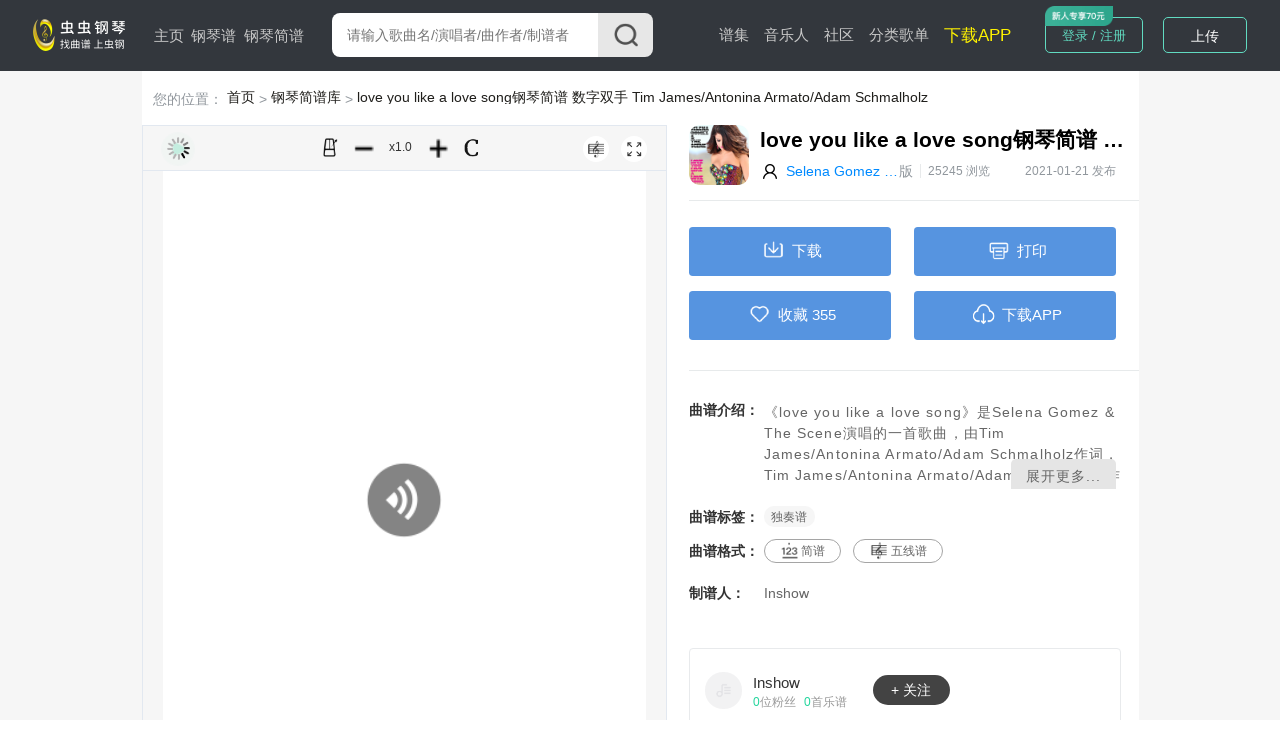

--- FILE ---
content_type: text/html; charset=utf-8
request_url: https://www.gangqinpu.com/jianpu/972753.htm
body_size: 16079
content:
<!DOCTYPE html>
<html lang="zh-CN">
<head>
    <meta charset="utf-8">
    <meta http-equiv="Cache-Control" content="no-transform" />
    <meta http-equiv="X-UA-Compatible" content="IE=edge">
    <meta name="viewport" content="width=device-width, initial-scale=1">
     
    <title>love you like a love song钢琴简谱 数字双手 Tim James/Antonina Armato/Adam Schmalholz-虫虫钢琴</title>
    <meta name="keywords" content="love you like a love song钢琴简谱,E调,独奏谱,Tim James/Antonina Armato/Adam Schmalholz"/>
    <meta name="description" content="《love you like a love song》是Selena Gomez & The Scene演唱的一首歌曲，由Tim James/Antonina Armato/Adam Schmalholz作词，Tim James/Antonina Armato/Adam Schmalholz作曲，本首曲子是中级难度的E调钢琴歌谱（带和弦），适合所有同学学习哟"/>
            <script type="text/javascript" src="https://s201.lzjoy.com/public/web_static/js/jquery-1.9.1/jquery.min.js"></script>
    <script type="text/javascript" src="https://s201.lzjoy.com/public/web_static/js/flexible/flexible.js"></script>
    <script type="text/javascript" src="https://s201.lzjoy.com/public/web_static/js/jquery.lazyload.min.js"></script>
    <script type="text/javascript" src="https://s201.lzjoy.com/public/web_static/js/openinstall.js"></script>
    <script type="text/javascript" src="https://s201.lzjoy.com/public/web_static/js/message.js?v1.2"></script>
    <script type="text/javascript" src="https://s201.lzjoy.com/public/web_static/js/layer/layer.js"></script>
    <link rel="stylesheet" href="https://s201.lzjoy.com/public/web_static/css/idangerous.swiper.css">
    <link rel="stylesheet" href="https://s201.lzjoy.com/public/web_static/css/reset.css?1.1">
    <link rel="stylesheet" href="https://s201.lzjoy.com/public/web_static/css/header.css?v1.26">
    <link rel="stylesheet" href="https://s201.lzjoy.com/public/web_static/css/footer.css?v2.0">
    <link rel="stylesheet" href="https://s201.lzjoy.com/public/web_static/css/default.css?v1.13">
    <link rel="stylesheet" href="https://s201.lzjoy.com/public/web_static/css/bootstrap.css">
    <link rel="stylesheet" href="https://s201.lzjoy.com/public/web_static/css/user_info_box.css?v2.3">
    <link rel="stylesheet" href="https://s201.lzjoy.com/public/web_static/css/login.css?2.0">
    <script type="text/javascript" src="https://s201.lzjoy.com/public/web_static/js/swiper/swiper.min.js"></script>
    <script type="text/javascript" src="https://s201.lzjoy.com/public/web_static/js/power-slider.js"></script>
    <script type="text/javascript" src="https://s201.lzjoy.com/public/web_static/js/default.js?v2.3"></script>
</head>
<body>
    <header id="header">
    <div class="pc">
        <div class="top-box">
            <div class="content-w clearfix">
                <div class=" logo-box">
                    <a href="/" title="首页">
                        <img src="https://s201.lzjoy.com/public/web_static/images/default/logo.png" alt="虫虫钢琴首页">
                    </a>
                </div>
                <nav class="fl">
                    <ul class="clearfix">
                        <li >
                            <a href="/">主页</a>
                            <span></span>
                        </li>
                        <li >
                            <a href="/pulist">钢琴谱</a>
                            <span></span>
                        </li>
						<li >
                            <a href="/jpulist">钢琴简谱</a>
                        </li>
                    </ul>
                </nav>
                <div class="form-box">
                    <form action="javascript:void(0)" class="f-b-input-box">
                        <div class="f-b-i-top ">
                            <input id="keyword" class="search-input" placeholder="请输入歌曲名/演唱者/曲作者/制谱者" type="text" />
                            <div id="submit" class="submit search_submit">
                                <img src="https://s201.lzjoy.com/public/web_static/images/search/search.png" alt="">
                            </div>
                        </div>
                    </form>
                </div>
		<nav class="fl right">
                    <ul class="clearfix">
                        <li >
                            <a href="/spectrum">谱集</a>
                            <span></span>
                        </li>
                        <li >
                            <a href="/musician">音乐人</a>
                        </li>
                        <li >
                            <a href="/community/0_1.htm">社区</a>
                        </li>
                        <li >
                            <a href="/song.htm">分类歌单</a>
                        </li>
                        <li>
                            <a href="https://www.gangqinpu.com/pcd.aspx?k=yqst" target="_blank" style="color: #fff200;font-size: 17px;">下载APP</a>
                        </li>
                    </ul>
                </nav>
                <div class="h-t-buttons">
                    <a href="/bs/user">我的谱架</a>
                </div>
                <div class="h-t-r fr">
                    <div class="clearfix h-t-r-c">
                        <div class="login-box fl login-page">
                        	<a href="/login.htm">登录 / 注册</a>
                        	<img src="https://s201.lzjoy.com/public/web_static/images/index/icon-new.png">
                        </div>
                        <div class="user-head-box">
                            <a id="user-head-img" href="/bs/user" class="img">
                                <img src="https://s201.lzjoy.com/res/statics/fileupload/904b8856fc6ba10195b587fad27dfe5e.png">
                            </a>
                        </div>
                        <div class="upload-button fl login-page">
                            <label for="fileToUpload"><a href="https://www.lzjoy.com" target="_blank">上传</a></label>
                        </div>
                    </div>
                </div>
            </div>
        </div>
    </div>
    <div class="h5">
        <div class="defalut">
            <div class="d-top">
                <a class="logo h5" href="/"></a>
                <a href="/search" class="input">
                    <i class="search icon"></i>
                    <p>搜索曲谱</p>
                </a>
                <a href="http://t.lzjoy.com/1" class="down">下载APP</a>
                <a href="javascript:;" class="login">注册/登录</a>
                <a id="h5-header-more" class="more" href="javascript:;"></a>
            </div>
            <div id="header-h5-nav" class="nav">
                <ul>
                    <li><a href="/"><i class="icon home"></i>主页</a></li>
                    <li><a href="/pulist"><i class="icon gqp"> </i>钢琴谱</a></li>
                    <li><a href="/jpulist"><i class="icon gqjp"></i>钢琴简谱</a></li>
		    		<li><a href="/spectrum"><i class="icon yyr"></i>谱集</a></li>
                    <li><a href="/musician"><i class="icon yyr"></i>音乐人</a></li>
                    <li><a href="/community/0_1.htm"><i class="icon sq"></i>社区</a></li>
                </ul>
                <div id="header-h5-nav-close" class="header-h5-nav-close">
                    <div class="button">点击此处返回<i class="nav-back"></i></div>
                </div>
            </div>
        </div>
    </div>
</header>
    <link rel="stylesheet" href="https://s201.lzjoy.com/public/web_static/js/tooltips/css/tooltips.css">
<link rel="stylesheet" href="https://s201.lzjoy.com/public/web_static/css/score_details.css?v1.61">
<!--<link rel="stylesheet" href="/web_static/css/score_details.css?v1.60">-->
<link rel="stylesheet" href="https://s201.lzjoy.com/public/web_static/css/artist_topics.css?v1.15">
<link rel="stylesheet" href="https://s201.lzjoy.com/public/web_static/css/buy_dialog.css?v1.17">
<link rel="stylesheet" href="https://s201.lzjoy.com/public/web_static/css/print.min.css">
<header id="score_header">
    <div class="h5">
        <div class="detail">
            <div class="top-down"><span>下载</span></div>
            <div class="top-print"><span>打印</span></div>
        </div>
    </div>
</header>
<section class="opern-detail">
		<div class="s_d_h_b_item1">
        <div class="tab-body c-b-3">
            <!-- 图片模式 -->
            <div data-tab-body-id="0" class="img_type">
                <img src="https://s201.lzjoy.com/res/statics/fileupload/b8b48706205def0b938a6b32e9f8f30c.png">
                <img class="turn-pages download-btn" src="http://s201.lzjoy.com/res/statics/fileupload/e63f222cdc31cf74d6ef3471dccae1f7.png">
                <div id="audio-box" class="audio-source-box"> 
                    <div class="a-s-b-box">
                        <div class="right">
                            <span id="audio_start_time" class="start-time time music-cur">00:00</span>
                            <div id="progress" class="progress">
                                <div id="progress-ing" class="progress-ing">
                                </div>
                                <div id="progress-ing-button" class="progress-ing-button"></div>
                            </div>
                            <span id="audio_end_time" class="end-time time music-max">00:00</span>
                        </div>
                    </div>
                    <audio class="music-audio audio" controls>
                        <source src="https://s201.lzjoy.com/res/statics/fileupload/normal/202101/9455895b6008bd19c7c9f.mp3?f7ae6baed3f5023ab411b5e51c7894ec9f273c21" type="audio/mp3">您的浏览器不支持 audio 元素。
                    </audio>
                </div>
                <div class="play_botton" id="play_botton"></div>
            </div>
                        <!-- 简谱模式 -->
            <div data-tab-body-id="2" style="display: block;" class="ai_type">
                <iframe id="ai-score-h5" src="/sheetplayer/web.html?jianpuMode=1&url=https://s201.lzjoy.com/res/statics/fileupload/ccmz/202403/97/972753-2024031120170065eef63c9844c.ccmz" frameborder="0" scrolling="no"></iframe>
            	<div class="play_botton play_botton_ai" id="play_botton_ai"></div>
            	<img class="audio_loading_ai" src="http://s201.lzjoy.com/res/statics/fileupload/50c5e3e79b276c92df6cc52caeb464f0.gif">
            </div>
                        <!-- 瀑布流 -->
            <div data-tab-body-id="3" class="img_type">
                <img src="https://s201.lzjoy.com/res/statics/fileupload/b8b48706205def0b938a6b32e9f8f30c.png">
                <img class="full-screen-img download-btn" src="https://s201.lzjoy.com/public/web_static/images/score_details/full_screen.png">
                <img class="full-waterfall-flow" src="http://s201.lzjoy.com/res/statics/fileupload/060b907bfffbbf7aaf62b91eb7214c06.png">
                <div id="audio-box" class="audio-source-box"> 
                    <div class="a-s-b-box">
                        <div class="right">
                            <span id="audio_start_time" class="start-time time music-cur">00:00</span>
                            <div id="progress" class="progress">
                                <div id="progress-ing" class="progress-ing">
                                </div>
                                <div id="progress-ing-button" class="progress-ing-button"></div>
                            </div>
                            <span id="audio_end_time" class="end-time time music-max">00:00</span>
                        </div>
                    </div>
                    <audio class="music-audio audio" controls>
                        <source src="https://s201.lzjoy.com/res/statics/fileupload/normal/202101/9455895b6008bd19c7c9f.mp3?f7ae6baed3f5023ab411b5e51c7894ec9f273c21" type="audio/mp3">您的浏览器不支持 audio 元素。
                    </audio>
                </div>
                <div class="play_botton" id="play_botton1"></div>
            </div>
            <!-- AI陪练 -->
            <div data-tab-body-id="4" class="img_type top-ladder-player">
                <img src="https://s201.lzjoy.com/res/statics/fileupload/b8b48706205def0b938a6b32e9f8f30c.png">
                <img class="full-screen-img download-btn" src="https://s201.lzjoy.com/public/web_static/images/score_details/full_screen.png">
                <img class="full-ladder-player download-btn" src="http://s201.lzjoy.com/res/statics/fileupload/59ed343a1fb956a37b96726e1cc346e1.png">
                <div id="audio-box" class="audio-source-box"> 
                    <div class="a-s-b-box">
                        <div class="right">
                            <span id="audio_start_time" class="start-time time music-cur">00:00</span>
                            <div id="progress" class="progress">
                                <div id="progress-ing" class="progress-ing">
                                </div>
                                <div id="progress-ing-button" class="progress-ing-button"></div>
                            </div>
                            <span id="audio_end_time" class="end-time time music-max">00:00</span>
                        </div>
                    </div>
                    <audio class="music-audio audio" controls>
                        <source src="https://s201.lzjoy.com/res/statics/fileupload/normal/202101/9455895b6008bd19c7c9f.mp3?f7ae6baed3f5023ab411b5e51c7894ec9f273c21" type="audio/mp3">您的浏览器不支持 audio 元素。
                    </audio>
                </div>
                <div class="play_botton" id="play_botton2"></div>
            </div>
        </div>
    </div>
    <div class="content-w">
    	    	<p class="Navigation-Tags nav-header">
            <span class="gary">您的位置：</span>
    		<span>
                <a href="https://www.gangqinpu.com" title="首页">首页</a>
            </span>
            <span class="gary"> > </span>
            <span>
                <a href="https://www.gangqinpu.com/jpulist" title="钢琴简谱库">钢琴简谱库</a>
            </span>
            <span class="gary"> > </span>
            <span>
                <a href="https://www.gangqinpu.com/jianpu/972753.htm" title="love you like a love song钢琴简谱 数字双手 Tim James/Antonina Armato/Adam Schmalholz">love you like a love song钢琴简谱 数字双手 Tim James/Antonina Armato/Adam Schmalholz</a>
            </span>
    	</p>
        <div class="score_details_box">
            <main class="score_details_mian">
                <div class="score_details_mian_box">
                	<div class="score-img coverimg">
                        <img src="https://s201.lzjoy.com/res/statics/fileupload/normal/202101/9455895b6008bca659ba3.png?a4a972249ec81abac0d991116bc8f5017bec9464&x-oss-process=image/resize,h_300,m_lfit" alt="love you like a love song钢琴简谱 数字双手 Tim James/Antonina Armato/Adam Schmalholz" title="love you like a love song钢琴简谱 数字双手 Tim James/Antonina Armato/Adam Schmalholz">
                    </div>
                	<div class="score_details_h5_box">
                        <div class="s_d_h_b_item2">
                            <div class="uitls_box">
                                <div class="right">查看完整曲谱</div>
                            </div>
                        </div>
                        <div class="s_d_h_b_item3">
                            <h1>love you like a love song【独奏】- Selena Gomez & The Scene -</h1>
                            <div class="info_box">
                                <div class="img">
                                    <img src="https://s201.lzjoy.com/public/files/portraitimage/201114/202408227355.jpg?x-oss-process=image/resize,h_300,m_lfit&x-oss-process=image/resize,h_300,m_lfit"> 
                                </div>
                                <div class="name"><a href="/member/477751.htm">Inshow</a><span>发布</span></div>
                                <div class="name2"><a href="/specialtype/0_13568_1.htm" title="Selena Gomez & The Scene">Selena Gomez & The Scene</a><span>版</span></div>
                            </div>     
                            <div class="types_box">
                            	                                <a href="/pulist/0_0_0_E_1.htm" target="_blank">E调</a>
                                                                <a href="/pulist/0_11_0_0_1.htm" title="独奏谱钢琴谱" target="_blank">独奏谱</a>
                            </div>
                                                        <div class="tips_box">喜欢就收藏一下吧，更多曲谱请关注我的主页。</div>
                                                                                    <div class="more-box1">
                                <a href="javascript:void(0)" class="download-btn">打开 App 查看更多精彩内容</a>
                            </div>
                        </div>
                        <div class="s_d_h_b_item4 ">
                            <h1 class="h5-title">
                                <span>更多其他版本</span>
                                <a href="/search/0_love you like a love song_1.htm" title="love you like a love song钢琴谱" target="_blank">更多<i class="icon more"></i></a>
                            </h1>
                            <ul class="s_d_h_b_item_ul_box">
                            	                                <li>
                                    <div class="left">
                                        <div class="l_top">
                                            <span class="index">1</span> <a href="/jianpu/972753.htm" title="love you like a love song【独奏】- Selena Gomez & The Scene -">love you like a love song【独奏】- Selena Gomez & The Scene -</a>
                                        </div>
                                    </div>
                                    <div class="right">
                                        <span class="hot_num"><i class="icon"></i><label>2万</label>人气</span>
                                    </div>
                                </li>
                                                                <li>
                                    <div class="left">
                                        <div class="l_top">
                                            <span class="index">2</span> <a href="/jianpu/1000476.htm" title="Love Me Like You Do【完美独奏版】泽大大">Love Me Like You Do【完美独奏版】泽大大</a>
                                        </div>
                                    </div>
                                    <div class="right">
                                        <span class="hot_num"><i class="icon"></i><label>1万</label>人气</span>
                                    </div>
                                </li>
                                                                <li>
                                    <div class="left">
                                        <div class="l_top">
                                            <span class="index">3</span> <a href="/jianpu/1000663.htm" title="Love Song【完美独奏版】泽大大 方大同">Love Song【完美独奏版】泽大大 方大同</a>
                                        </div>
                                    </div>
                                    <div class="right">
                                        <span class="hot_num"><i class="icon"></i><label>2万</label>人气</span>
                                    </div>
                                </li>
                                                                <li>
                                    <div class="left">
                                        <div class="l_top">
                                            <span class="index">4</span> <a href="/jianpu/979839.htm" title="I love you【C调精编弹唱附词】情人节 告白 520 泽大大 王若琳">I love you【C调精编弹唱附词】情人节 告白 520 泽大大 王若琳</a>
                                        </div>
                                    </div>
                                    <div class="right">
                                        <span class="hot_num"><i class="icon"></i><label>1万</label>人气</span>
                                    </div>
                                </li>
                                                                <li>
                                    <div class="left">
                                        <div class="l_top">
                                            <span class="index">5</span> <a href="/jianpu/1061362.htm" title="You Must Love Me【原版弹唱附词】泽大大 Lana Del Rey">You Must Love Me【原版弹唱附词】泽大大 Lana Del Rey</a>
                                        </div>
                                    </div>
                                    <div class="right">
                                        <span class="hot_num"><i class="icon"></i><label>2126</label>人气</span>
                                    </div>
                                </li>
                                                                <li>
                                    <div class="left">
                                        <div class="l_top">
                                            <span class="index">6</span> <a href="/jianpu/938156.htm" title="Lose You To Love Me【钢琴独奏版】">Lose You To Love Me【钢琴独奏版】</a>
                                        </div>
                                    </div>
                                    <div class="right">
                                        <span class="hot_num"><i class="icon"></i><label>8942</label>人气</span>
                                    </div>
                                </li>
                                                            </ul>
                        </div>
                        <div class="s_d_h_b_item5">
                            <h1 class="h5-title">
                                <span>Inshow还上传了</span>
                                <a href="/member/477751.htm">更多<i class="icon more"></i></a>
                            </h1>
                            <ul class="s_d_h_b_item_ul_box">
                            	                                <li>
                                    <div class="left">
                                        <div class="l_top">
                                            <span class="index ">1</span> <a href="/jianpu/1105309.htm" title="《诀别书》完美高还原版">《诀别书》完美高还原版</a>
                                        </div>
                                    </div>
                                    <div class="right">
                                        <span class="hot_num"><i class="icon"></i><label>0</label>人气</span>
                                    </div>
                                </li>
                                                                <li>
                                    <div class="left">
                                        <div class="l_top">
                                            <span class="index ">2</span> <a href="/jianpu/1107290.htm" title="《小美满》C调 热辣滚烫电影陪伴曲">《小美满》C调 热辣滚烫电影陪伴曲</a>
                                        </div>
                                    </div>
                                    <div class="right">
                                        <span class="hot_num"><i class="icon"></i><label>0</label>人气</span>
                                    </div>
                                </li>
                                                                <li>
                                    <div class="left">
                                        <div class="l_top">
                                            <span class="index ">3</span> <a href="/jianpu/934024.htm" title="梦中的婚礼（原版+指法）">梦中的婚礼（原版+指法）</a>
                                        </div>
                                    </div>
                                    <div class="right">
                                        <span class="hot_num"><i class="icon"></i><label>0</label>人气</span>
                                    </div>
                                </li>
                                                                <li>
                                    <div class="left">
                                        <div class="l_top">
                                            <span class="index ">4</span> <a href="/jianpu/1107662.htm" title="升C-降E-C《不如见一面》（海来阿木&单依纯《2024春晚》live、完整版）">升C-降E-C《不如见一面》（海来阿木&单依纯《2024春晚》live、完整版）</a>
                                        </div>
                                    </div>
                                    <div class="right">
                                        <span class="hot_num"><i class="icon"></i><label>0</label>人气</span>
                                    </div>
                                </li>
                                                                <li>
                                    <div class="left">
                                        <div class="l_top">
                                            <span class="index ">5</span> <a href="/jianpu/1107751.htm" title="上春山  原调完整版  2024春晚 魏晨、魏大勋、白敬亭   吱吱编配">上春山  原调完整版  2024春晚 魏晨、魏大勋、白敬亭   吱吱编配</a>
                                        </div>
                                    </div>
                                    <div class="right">
                                        <span class="hot_num"><i class="icon"></i><label>0</label>人气</span>
                                    </div>
                                </li>
                                                                <li>
                                    <div class="left">
                                        <div class="l_top">
                                            <span class="index ">6</span> <a href="/jianpu/891210.htm" title="一千年以前">一千年以前</a>
                                        </div>
                                    </div>
                                    <div class="right">
                                        <span class="hot_num"><i class="icon"></i><label>0</label>人气</span>
                                    </div>
                                </li>
                                                                <li>
                                    <div class="left">
                                        <div class="l_top">
                                            <span class="index ">7</span> <a href="/jianpu/1105868.htm" title="诀别书 完整独奏谱 邓垚">诀别书 完整独奏谱 邓垚</a>
                                        </div>
                                    </div>
                                    <div class="right">
                                        <span class="hot_num"><i class="icon"></i><label>0</label>人气</span>
                                    </div>
                                </li>
                                                                <li>
                                    <div class="left">
                                        <div class="l_top">
                                            <span class="index ">8</span> <a href="/jianpu/892760.htm" title="卡农-（情感100%）">卡农-（情感100%）</a>
                                        </div>
                                    </div>
                                    <div class="right">
                                        <span class="hot_num"><i class="icon"></i><label>0</label>人气</span>
                                    </div>
                                </li>
                                                                <li>
                                    <div class="left">
                                        <div class="l_top">
                                            <span class="index ">9</span> <a href="/jianpu/974936.htm" title="C调Flower Dance（还原度99%）花之舞DJ Okawari">C调Flower Dance（还原度99%）花之舞DJ Okawari</a>
                                        </div>
                                    </div>
                                    <div class="right">
                                        <span class="hot_num"><i class="icon"></i><label>0</label>人气</span>
                                    </div>
                                </li>
                                                                <li>
                                    <div class="left">
                                        <div class="l_top">
                                            <span class="index ">10</span> <a href="/jianpu/1108450.htm" title="周深《小美满》极致还原-C调版（热辣滚烫 原声带）">周深《小美满》极致还原-C调版（热辣滚烫 原声带）</a>
                                        </div>
                                    </div>
                                    <div class="right">
                                        <span class="hot_num"><i class="icon"></i><label>0</label>人气</span>
                                    </div>
                                </li>
                                                                <li>
                                    <div class="left">
                                        <div class="l_top">
                                            <span class="index ">11</span> <a href="/jianpu/978216.htm" title="学猫叫（四手联弹）">学猫叫（四手联弹）</a>
                                        </div>
                                    </div>
                                    <div class="right">
                                        <span class="hot_num"><i class="icon"></i><label>0</label>人气</span>
                                    </div>
                                </li>
                                                                <li>
                                    <div class="left">
                                        <div class="l_top">
                                            <span class="index ">12</span> <a href="/jianpu/941538.htm" title="坂本龙一 - Merry Christmas. Mr. Lawrence - 圣诞快乐劳伦斯先生 - 带指法提示">坂本龙一 - Merry Christmas. Mr. Lawrence - 圣诞快乐劳伦斯先生 - 带指法提示</a>
                                        </div>
                                    </div>
                                    <div class="right">
                                        <span class="hot_num"><i class="icon"></i><label>0</label>人气</span>
                                    </div>
                                </li>
                                                                <li>
                                    <div class="left">
                                        <div class="l_top">
                                            <span class="index ">13</span> <a href="/jianpu/938231.htm" title="Croatian Rhapsody -Maksim Mrvica9（克罗地亚狂想曲）">Croatian Rhapsody -Maksim Mrvica9（克罗地亚狂想曲）</a>
                                        </div>
                                    </div>
                                    <div class="right">
                                        <span class="hot_num"><i class="icon"></i><label>0</label>人气</span>
                                    </div>
                                </li>
                                                                <li>
                                    <div class="left">
                                        <div class="l_top">
                                            <span class="index ">14</span> <a href="/jianpu/891244.htm" title="你是我的一滴泪">你是我的一滴泪</a>
                                        </div>
                                    </div>
                                    <div class="right">
                                        <span class="hot_num"><i class="icon"></i><label>0</label>人气</span>
                                    </div>
                                </li>
                                                                <li>
                                    <div class="left">
                                        <div class="l_top">
                                            <span class="index ">15</span> <a href="/jianpu/971970.htm" title="周杰伦《晴天》Cuppix改编">周杰伦《晴天》Cuppix改编</a>
                                        </div>
                                    </div>
                                    <div class="right">
                                        <span class="hot_num"><i class="icon"></i><label>0</label>人气</span>
                                    </div>
                                </li>
                                                                <li>
                                    <div class="left">
                                        <div class="l_top">
                                            <span class="index ">16</span> <a href="/jianpu/942280.htm" title="所念皆星河 C调易弹（还原度99%）">所念皆星河 C调易弹（还原度99%）</a>
                                        </div>
                                    </div>
                                    <div class="right">
                                        <span class="hot_num"><i class="icon"></i><label>0</label>人气</span>
                                    </div>
                                </li>
                                                                <li>
                                    <div class="left">
                                        <div class="l_top">
                                            <span class="index ">17</span> <a href="/jianpu/985132.htm" title="【节奏医生】斯坦威 Steinway -重制版-">【节奏医生】斯坦威 Steinway -重制版-</a>
                                        </div>
                                    </div>
                                    <div class="right">
                                        <span class="hot_num"><i class="icon"></i><label>0</label>人气</span>
                                    </div>
                                </li>
                                                                <li>
                                    <div class="left">
                                        <div class="l_top">
                                            <span class="index ">18</span> <a href="/jianpu/938905.htm" title="Summer-选自电影《菊次郎的夏天》主题曲">Summer-选自电影《菊次郎的夏天》主题曲</a>
                                        </div>
                                    </div>
                                    <div class="right">
                                        <span class="hot_num"><i class="icon"></i><label>0</label>人气</span>
                                    </div>
                                </li>
                                                                <li>
                                    <div class="left">
                                        <div class="l_top">
                                            <span class="index ">19</span> <a href="/jianpu/931867.htm" title="Baby   【Justin Bieber】">Baby   【Justin Bieber】</a>
                                        </div>
                                    </div>
                                    <div class="right">
                                        <span class="hot_num"><i class="icon"></i><label>0</label>人气</span>
                                    </div>
                                </li>
                                                                <li>
                                    <div class="left">
                                        <div class="l_top">
                                            <span class="index ">20</span> <a href="/jianpu/932582.htm" title="龙生长的南海">龙生长的南海</a>
                                        </div>
                                    </div>
                                    <div class="right">
                                        <span class="hot_num"><i class="icon"></i><label>0</label>人气</span>
                                    </div>
                                </li>
                                                                <li>
                                    <div class="left">
                                        <div class="l_top">
                                            <span class="index ">21</span> <a href="/jianpu/910976.htm" title="Sunflower">Sunflower</a>
                                        </div>
                                    </div>
                                    <div class="right">
                                        <span class="hot_num"><i class="icon"></i><label>0</label>人气</span>
                                    </div>
                                </li>
                                                                <li>
                                    <div class="left">
                                        <div class="l_top">
                                            <span class="index ">22</span> <a href="/jianpu/942876.htm" title="晴天-周杰伦〖简易动听〗">晴天-周杰伦〖简易动听〗</a>
                                        </div>
                                    </div>
                                    <div class="right">
                                        <span class="hot_num"><i class="icon"></i><label>0</label>人气</span>
                                    </div>
                                </li>
                                                                <li>
                                    <div class="left">
                                        <div class="l_top">
                                            <span class="index ">23</span> <a href="/jianpu/891268.htm" title="周星驰主演的<<功夫>>-Music_boy倾情制作">周星驰主演的<<功夫>>-Music_boy倾情制作</a>
                                        </div>
                                    </div>
                                    <div class="right">
                                        <span class="hot_num"><i class="icon"></i><label>0</label>人气</span>
                                    </div>
                                </li>
                                                                <li>
                                    <div class="left">
                                        <div class="l_top">
                                            <span class="index ">24</span> <a href="/jianpu/942892.htm" title="我在时间尽头等你（简单演奏版）">我在时间尽头等你（简单演奏版）</a>
                                        </div>
                                    </div>
                                    <div class="right">
                                        <span class="hot_num"><i class="icon"></i><label>0</label>人气</span>
                                    </div>
                                </li>
                                                                <li>
                                    <div class="left">
                                        <div class="l_top">
                                            <span class="index ">25</span> <a href="/jianpu/912457.htm" title="夕阳">夕阳</a>
                                        </div>
                                    </div>
                                    <div class="right">
                                        <span class="hot_num"><i class="icon"></i><label>0</label>人气</span>
                                    </div>
                                </li>
                                                                <li>
                                    <div class="left">
                                        <div class="l_top">
                                            <span class="index ">26</span> <a href="/jianpu/926442.htm" title="小丑">小丑</a>
                                        </div>
                                    </div>
                                    <div class="right">
                                        <span class="hot_num"><i class="icon"></i><label>0</label>人气</span>
                                    </div>
                                </li>
                                                                <li>
                                    <div class="left">
                                        <div class="l_top">
                                            <span class="index ">27</span> <a href="/jianpu/965228.htm" title="《大鱼海棠--大鱼》小汤3难度">《大鱼海棠--大鱼》小汤3难度</a>
                                        </div>
                                    </div>
                                    <div class="right">
                                        <span class="hot_num"><i class="icon"></i><label>0</label>人气</span>
                                    </div>
                                </li>
                                                                <li>
                                    <div class="left">
                                        <div class="l_top">
                                            <span class="index ">28</span> <a href="/jianpu/975023.htm" title="C调《萱草花》（深情版+不升调+段落优化）">C调《萱草花》（深情版+不升调+段落优化）</a>
                                        </div>
                                    </div>
                                    <div class="right">
                                        <span class="hot_num"><i class="icon"></i><label>0</label>人气</span>
                                    </div>
                                </li>
                                                                <li>
                                    <div class="left">
                                        <div class="l_top">
                                            <span class="index ">29</span> <a href="/jianpu/895594.htm" title="花容天下">花容天下</a>
                                        </div>
                                    </div>
                                    <div class="right">
                                        <span class="hot_num"><i class="icon"></i><label>0</label>人气</span>
                                    </div>
                                </li>
                                                                <li>
                                    <div class="left">
                                        <div class="l_top">
                                            <span class="index ">30</span> <a href="/jianpu/933014.htm" title="献给叫兽 —— 美丽的菊花">献给叫兽 —— 美丽的菊花</a>
                                        </div>
                                    </div>
                                    <div class="right">
                                        <span class="hot_num"><i class="icon"></i><label>0</label>人气</span>
                                    </div>
                                </li>
                                                            </ul>
                        </div>
                    </div>
                    <div class="tool-modules tool-modules-border">
                    	<div class="tool-audio-box">
                    		<img id="audio_play" class="music-play loading" src="https://s201.lzjoy.com/public/web_static/images/score_details/play-icon.png?v=1">
                    		<img id="audio_pause" class="music-play" style="display: none;" src="https://s201.lzjoy.com/public/web_static/images/score_details/pause-icon.png">
                    		<img id="audio_loading" class="audio_loading" src="http://s201.lzjoy.com/res/statics/fileupload/50c5e3e79b276c92df6cc52caeb464f0.gif">
                    	</div>
                    	<div class="tool-tab-box active">
                    		<div class="tool-tab-box-m-bak active">
                    			<img class="li" id="ai-metronome" src="https://s201.lzjoy.com/public/web_static/images/score_details/metronome.png">
                    			<img class="li" id="ai-speed-reduce" src="https://s201.lzjoy.com/public/web_static/images/score_details/reduce.png">
                    			<div class="tool-tab-box-page">x1.0</div>
                    			<img class="li" id="ai-speed-plus" src="https://s201.lzjoy.com/public/web_static/images/score_details/plus.png">
                    			<img class="li" id="ai-c" src="https://s201.lzjoy.com/public/web_static/images/score_details/c-icon.png">
                    		</div>
                    	</div>
                    	<div class="tool-function-box">
                    		<img class="jianpu-btn" src="https://s201.lzjoy.com/public/web_static/images/score_details/qupu-icon.png" style="right: 0.75rem !important;">
                    		<img id="s_d_fullBtn" class="s_d_fullBtn" src="https://s201.lzjoy.com/public/web_static/images/score_details/full-screen-icon.png" style="right: 0.25rem !important;">
                    	</div>
                    </div>
                    <div class="score-utils-box">
                        <div class="s-u-body">
                            <div id="line-spectrum-box" class="line-spectrum-box active">
                                <img src="https://s201.lzjoy.com/public/web_static/images/score_details/middle-play.png" id="siwper1-middle-play"/>
                                <div class="ai">
                            	                                     <iframe id='ai-score' src="/sheetplayer/web.html?jianpuMode=1&url=https://s201.lzjoy.com/res/statics/fileupload/ccmz/202403/97/972753-2024031120170065eef63c9844c.ccmz" frameborder="0"></iframe>
                                	<div class="img-mask">
                                        <img class="mask" src="https://s201.lzjoy.com/public/web_static/images/score_details/mask.png">
                                        <p class="img-mask_p">
                                            <span class="buy_whole" style="display: none;">当前为预览页面，购买后查看全部</span>
                                            <span class="load_whole">查看完整曲谱 ></span>
                                        </p>
                                    </div>
                                                                </div>
                                <div class="defalut no-buy active">
                                    <div class="img-pattern">
                                        <img class="img" src="https://s201.lzjoy.com/public/web_static/images/21.jpg">
                                    </div>
                                    <div class="swiper-pattern">
                                        <div data-tab-body-id="0" id="scoreSwiper"
                                            class="swiper-container scoreSwiper">
                                            <div class="swiper-wrapper">
                                                                                       	<div class="swiper-slide">
                                            	<img class="img" src="https://s201.lzjoy.com/res/statics/fileupload/b8b48706205def0b938a6b32e9f8f30c.png">
                                        	</div>
                                                                                       </div>
                                        </div>
                                        <img src="https://s201.lzjoy.com/public/web_static/images/score_details/siwper-right.png" id="siwper1-next" class="swiper5-button swiper-button siwper-next"/>
                                        <img src="https://s201.lzjoy.com/public/web_static/images/score_details/siwper-left.png" id="siwper1-prev" class="swiper5-button swiper-button siwper-prev"/>
                                    </div>
                                    <div class="img-mask">
                                        <img class="mask" src="https://s201.lzjoy.com/public/web_static/images/score_details/mask.png">
                                        <p>
                                            <span class="buy_whole" style="display: none;">当前为预览页面，购买后查看全部</span>
                                            <span class="load_whole">查看完整曲谱 ></span>
                                        </p>
                                    </div>
                                </div>
                            </div>
                        </div>
                    </div>
                    <div class="error-top">曲谱报错</div>
                </div>
            </main>
            <aside class="score_details_aside">
                <div class="score_details_aside_box">
                    <div class="item-1">
                    	<div class="s-d-m-b-1">
                            <div class="score-img">
                                <img src="https://s201.lzjoy.com/res/statics/fileupload/normal/202101/9455895b6008bca659ba3.png?a4a972249ec81abac0d991116bc8f5017bec9464&x-oss-process=image/resize,h_300,m_lfit" alt="love you like a love song钢琴简谱 数字双手 Tim James/Antonina Armato/Adam Schmalholz" title="love you like a love song钢琴简谱 数字双手 Tim James/Antonina Armato/Adam Schmalholz">
                            </div>
                            <div class="detils_box"> 
                                <hgroup> 
                                    <div class="d-b-top">
                                        <h1 class="opern_name" data-id="972753" data-oid="972753">love you like a love song钢琴简谱 数字双手 Tim James/Antonina Armato/Adam Schmalholz</h1>
                                        <h2>
                                            <img src="https://s201.lzjoy.com/public/web_static/images/default/head.png" class="user-icon"/>
                                            <span class="name">
                                                <a href="/specialtype/0_13568_1.htm" title="Selena Gomez & The Scene">Selena Gomez & The Scene</a> 版
                                            </span>
                                            <span class="line"></span>
                                            <span class="top_hit_num">25245 浏览</span>
                                            <span class="createtime">2021-01-21 发布</span>
                                        </h2>
                                    </div>
                                </hgroup>
                            </div>
                        </div>
                        <div class="s-d-m-b-line"></div>
                        <div class="s-d-m-b-btn">
                        	<a href="#" class="down download"><span><i class="down-icon"></i>下载</span></a>
                        	<a href="#" class="print Printing"><span><i class="print-icon"></i>打印</span></a>
                        </div>
                        <div class="s-d-m-b-btn">
                        	                        	<a href="#" class="like Collection"><span><i class="like-icon"></i><label class="collect-label">收藏</label> <label class="collect-num">355</label></span></a>
                        	                        	<a href="#" class="share s_d_shareBtn"><span><i class="share-icon"></i>下载APP</span></a>
                        </div>
                        <div><a id="down-pdf" style="display: block;" target="_blank"></a></div>
                        <div class="s-d-m-b-line"></div>
                        <div class="s-d-m-b-blockstyle">
                        	                        	<p><em>曲谱介绍：</em><span class="opern-introduce">《love you like a love song》是Selena Gomez & The Scene演唱的一首歌曲，由Tim James/Antonina Armato/Adam Schmalholz作词，Tim James/Antonina Armato/Adam Schmalholz作曲，本首曲子是初级难度的E调钢琴歌谱（带和弦），适合所有同学学习哟<br><br>喜欢就收藏一下吧，更多曲谱请关注我的主页。</span><span class="more">展开更多...</span></p>
                        	<p><em>曲谱标签：</em>
                                <a class="tab" href="/jpulist/0_11_0_0_1.htm" title="独奏谱" target="_blank">
                                	独奏谱                                </a>
                                                        	</p>
                        	<p><em>曲谱格式： </em><a class="link link-02" target="_blank" href="/jianpu/972753.htm">简谱</a><a class="link link-01" href="https://www.gangqinpu.com/jianpu/972753.htm">五线谱</a></p>
                            <p><em>制谱人：</em>
                                <a style="color: #666666;font-size: .18rem;" href="/member/477751.htm" title="Inshow" target="_blank">
                                    Inshow                                </a>
                            </p>
                        </div>
                        <div class="s-d-m-b-buy" style="display: none;">
                        	<a href="javascript:;" class="buy-vip openvip"><span>开通VIP，全部曲谱免费下载</span></a>
                        </div>
                        <div class="s-d-m-b-auther">
                        	<div class="head-img">
                        		<a href="/member/477751.htm" title="Inshow的个人中心" target="_blank">
                                    <img class="lazy" src="https://s201.lzjoy.com/public/web_static/images/df.png" data-original="https://s201.lzjoy.com/public/files/portraitimage/201114/202408227355.jpg?x-oss-process=image/resize,h_300,m_lfit&x-oss-process=image/resize,h_300,m_lfit">
                                </a>
                        	</div>
                        	<div class="name">
                            	<a href="/member/477751.htm" title="Inshow" target="_blank"><p data-id="477751">Inshow</p></a>
                            	<div class="name-detail"><span><label class="total_fans_num">0</label>位粉丝</span><span><label class="total_opren_num">0</label>首乐谱</span></div>
                            </div>
                            <div class="follow">
                                <a href="javascript:;"><div class="title">+ 关注</div></a>
                            </div>
                        </div>
                    </div>
                </div>
            </aside>
        </div>
                <div class="video-box opern-box">
            <h1>
                <div class="title">"love you like a love song"其他更多版本</div>
                <a href="/search/0_love you like a love song_1.htm" class="more" target="_blank">更多
                    <img src="https://s201.lzjoy.com/public/web_static/images/score_details/iocn6.png" style="width:20px;">
                </a>
            </h1>
            <div class="video-content">
                <ul>
                	                    <li>
                        <div class="audio-box">
                            <a href="/jianpu/972753.htm" title="love you like a love song钢琴简谱 数字双手 Tim James/Antonina Armato/Adam Schmalholz" target="_blank">
                                <img class="lazy" src="https://s201.lzjoy.com/public/web_static/images/df.png" data-original="https://s201.lzjoy.com/res/statics/fileupload/normal/202101/9455895b6008bca659ba3.png?a4a972249ec81abac0d991116bc8f5017bec9464&x-oss-process=image/resize,h_300,m_lfit" alt="love you like a love song钢琴简谱 数字双手 Tim James/Antonina Armato/Adam Schmalholz">
                            </a>
                        </div>
                        <hgroup>
                            <h1>love you like a love song钢琴简谱 E调 数字双手 Tim James/Antonina Armato/Adam Schmalholz</h1>
                            <h2>2万人气</h2>
                        </hgroup>
                    </li>
                                        <li>
                        <div class="audio-box">
                            <a href="/jianpu/1000476.htm" title="Love Me Like You Do钢琴简谱 数字双手 Max Martin/Savan Kotecha/Ilya Salmanzadeh/Ali Payami/Tove Nilsson" target="_blank">
                                <img class="lazy" src="https://s201.lzjoy.com/public/web_static/images/df.png" data-original="https://s201.lzjoy.com/res/statics/fileupload/normal/202108/91eb09b06129c653bedf4.png?d072f01d8cb986a186641d9cc794776dc8cfefe1&x-oss-process=image/resize,h_300,m_lfit" alt="Love Me Like You Do钢琴简谱 数字双手 Max Martin/Savan Kotecha/Ilya Salmanzadeh/Ali Payami/Tove Nilsson">
                            </a>
                        </div>
                        <hgroup>
                            <h1>Love Me Like You Do钢琴简谱 Ab调 数字双手 Max Martin/Savan Kotecha/Ilya Salmanzadeh/Ali Payami/Tove Nilsson</h1>
                            <h2>1万人气</h2>
                        </hgroup>
                    </li>
                                        <li>
                        <div class="audio-box">
                            <a href="/jianpu/1000663.htm" title="Love Song钢琴简谱 数字双手 方大同" target="_blank">
                                <img class="lazy" src="https://s201.lzjoy.com/public/web_static/images/df.png" data-original="https://s201.lzjoy.com/res/statics/fileupload/normal/202108/fad5f04c612ddba92949d.png?bc6cc8d609886c5bb73df0ea0bb12fbe5c756c88&x-oss-process=image/resize,h_300,m_lfit" alt="Love Song钢琴简谱 数字双手 方大同">
                            </a>
                        </div>
                        <hgroup>
                            <h1>Love Song钢琴简谱 C调 数字双手 方大同</h1>
                            <h2>2万人气</h2>
                        </hgroup>
                    </li>
                                        <li>
                        <div class="audio-box">
                            <a href="/jianpu/979839.htm" title="I Love You钢琴简谱 数字双手 陶喆" target="_blank">
                                <img class="lazy" src="https://s201.lzjoy.com/public/web_static/images/df.png" data-original="https://s201.lzjoy.com/res/statics/fileupload/normal/202105/81c737d260a07f9e53d7f.png?6802e5c5c9ca763921a1ef05ed5ae616bad4276a&x-oss-process=image/resize,h_300,m_lfit" alt="I Love You钢琴简谱 数字双手 陶喆">
                            </a>
                        </div>
                        <hgroup>
                            <h1>I Love You钢琴简谱 C调 数字双手 陶喆</h1>
                            <h2>1万人气</h2>
                        </hgroup>
                    </li>
                                        <li>
                        <div class="audio-box">
                            <a href="/jianpu/1061362.htm" title="You Must Love Me钢琴简谱 数字双手 Tim Rice" target="_blank">
                                <img class="lazy" src="https://s201.lzjoy.com/public/web_static/images/df.png" data-original="https://s201.lzjoy.com/res/statics/fileupload/normal/202303/b82ea6bb640d8a20a3db0.png?28af58dbae4bce49935e82902609effe575739bc&x-oss-process=image/resize,h_300,m_lfit" alt="You Must Love Me钢琴简谱 数字双手 Tim Rice">
                            </a>
                        </div>
                        <hgroup>
                            <h1>You Must Love Me钢琴简谱 Bb调 数字双手 Tim Rice</h1>
                            <h2>2126人气</h2>
                        </hgroup>
                    </li>
                                        <li>
                        <div class="audio-box">
                            <a href="/jianpu/938156.htm" title="Lose You To Love Me钢琴简谱 数字双手 Julia Michaels/Justin Tranter/Selena Gomez/Mattias Larsson/Robin Fredriksson" target="_blank">
                                <img class="lazy" src="https://s201.lzjoy.com/public/web_static/images/df.png" data-original="https://s201.lzjoy.com/res/statics/fileupload/normal/202006/b50be1225ee5a7b21b2c4.png?fccea4887c28b8e73105fb54f03e5c6ef3eb5a82&x-oss-process=image/resize,h_300,m_lfit" alt="Lose You To Love Me钢琴简谱 数字双手 Julia Michaels/Justin Tranter/Selena Gomez/Mattias Larsson/Robin Fredriksson">
                            </a>
                        </div>
                        <hgroup>
                            <h1>Lose You To Love Me钢琴简谱 E调 数字双手 Julia Michaels/Justin Tranter/Selena Gomez/Mattias Larsson/Robin Fredriksson</h1>
                            <h2>8942人气</h2>
                        </hgroup>
                    </li>
                                    </ul>
            </div>
        </div>
                        <div class="video-box opern-box">
            <h1>
                <div class="title">大家都在看的其他钢琴简谱</div>
            </h1>
            <div class="video-content video-content-jianpu">
                <ul>
                	                    <li>
                    	<a href="/jianpu/1105309.htm" title="诀别书钢琴简谱 数字双手" target="_blank">
                            <hgroup>
                                <h1>诀别书钢琴简谱 数字双手</h1>
                            </hgroup>
                        </a>
                    </li>
                                        <li>
                    	<a href="/jianpu/1107290.htm" title="小美满钢琴简谱 数字双手" target="_blank">
                            <hgroup>
                                <h1>小美满钢琴简谱 数字双手</h1>
                            </hgroup>
                        </a>
                    </li>
                                        <li>
                    	<a href="/jianpu/934024.htm" title="梦中的婚礼钢琴简谱 数字双手" target="_blank">
                            <hgroup>
                                <h1>梦中的婚礼钢琴简谱 数字双手</h1>
                            </hgroup>
                        </a>
                    </li>
                                        <li>
                    	<a href="/jianpu/1107662.htm" title="不如见一面钢琴简谱 数字双手 海来阿木" target="_blank">
                            <hgroup>
                                <h1>不如见一面钢琴简谱 数字双手 海来阿木</h1>
                            </hgroup>
                        </a>
                    </li>
                                        <li>
                    	<a href="/jianpu/1107751.htm" title="上春山钢琴简谱 数字双手" target="_blank">
                            <hgroup>
                                <h1>上春山钢琴简谱 数字双手</h1>
                            </hgroup>
                        </a>
                    </li>
                                        <li>
                    	<a href="/jianpu/891210.htm" title="一千年以前钢琴简谱 数字双手" target="_blank">
                            <hgroup>
                                <h1>一千年以前钢琴简谱 数字双手</h1>
                            </hgroup>
                        </a>
                    </li>
                                        <li>
                    	<a href="/jianpu/1105868.htm" title="诀别书钢琴简谱 数字双手" target="_blank">
                            <hgroup>
                                <h1>诀别书钢琴简谱 数字双手</h1>
                            </hgroup>
                        </a>
                    </li>
                                        <li>
                    	<a href="/jianpu/892760.htm" title="D大调卡农钢琴简谱 数字双手" target="_blank">
                            <hgroup>
                                <h1>D大调卡农钢琴简谱 数字双手</h1>
                            </hgroup>
                        </a>
                    </li>
                                        <li>
                    	<a href="/jianpu/974936.htm" title="Flower Dance钢琴简谱 数字双手" target="_blank">
                            <hgroup>
                                <h1>Flower Dance钢琴简谱 数字双手</h1>
                            </hgroup>
                        </a>
                    </li>
                                        <li>
                    	<a href="/jianpu/1108450.htm" title="小美满钢琴简谱 数字双手 李聪" target="_blank">
                            <hgroup>
                                <h1>小美满钢琴简谱 数字双手 李聪</h1>
                            </hgroup>
                        </a>
                    </li>
                                        <li>
                    	<a href="/jianpu/978216.htm" title="学猫叫钢琴简谱 数字双手 小峰峰" target="_blank">
                            <hgroup>
                                <h1>学猫叫钢琴简谱 数字双手 小峰峰</h1>
                            </hgroup>
                        </a>
                    </li>
                                        <li>
                    	<a href="/jianpu/941538.htm" title="Merry Christmas Mr. Lawrence钢琴简谱 数字双手 坂本龙一 (さかもと りゅういち)" target="_blank">
                            <hgroup>
                                <h1>Merry Christmas Mr. Lawrence钢琴简谱 数字双手 坂本龙一 (さかもと りゅういち)</h1>
                            </hgroup>
                        </a>
                    </li>
                                        <li>
                    	<a href="/jianpu/938231.htm" title="Croatian Rhapsody钢琴简谱 数字双手" target="_blank">
                            <hgroup>
                                <h1>Croatian Rhapsody钢琴简谱 数字双手</h1>
                            </hgroup>
                        </a>
                    </li>
                                        <li>
                    	<a href="/jianpu/891244.htm" title="你是我的一滴泪钢琴简谱 数字双手" target="_blank">
                            <hgroup>
                                <h1>你是我的一滴泪钢琴简谱 数字双手</h1>
                            </hgroup>
                        </a>
                    </li>
                                        <li>
                    	<a href="/jianpu/971970.htm" title="晴天钢琴简谱 数字双手 周杰伦" target="_blank">
                            <hgroup>
                                <h1>晴天钢琴简谱 数字双手 周杰伦</h1>
                            </hgroup>
                        </a>
                    </li>
                                        <li>
                    	<a href="/jianpu/942280.htm" title="所念皆星河钢琴简谱 数字双手" target="_blank">
                            <hgroup>
                                <h1>所念皆星河钢琴简谱 数字双手</h1>
                            </hgroup>
                        </a>
                    </li>
                                        <li>
                    	<a href="/jianpu/985132.htm" title="Steinway钢琴简谱 数字双手" target="_blank">
                            <hgroup>
                                <h1>Steinway钢琴简谱 数字双手</h1>
                            </hgroup>
                        </a>
                    </li>
                                        <li>
                    	<a href="/jianpu/938905.htm" title="Summer钢琴简谱 数字双手" target="_blank">
                            <hgroup>
                                <h1>Summer钢琴简谱 数字双手</h1>
                            </hgroup>
                        </a>
                    </li>
                                        <li>
                    	<a href="/jianpu/931867.htm" title="Baby钢琴简谱 数字双手" target="_blank">
                            <hgroup>
                                <h1>Baby钢琴简谱 数字双手</h1>
                            </hgroup>
                        </a>
                    </li>
                                        <li>
                    	<a href="/jianpu/932582.htm" title="龙生长的南海钢琴简谱 数字双手" target="_blank">
                            <hgroup>
                                <h1>龙生长的南海钢琴简谱 数字双手</h1>
                            </hgroup>
                        </a>
                    </li>
                                        <li>
                    	<a href="/jianpu/910976.htm" title="Sunflower钢琴简谱 数字双手" target="_blank">
                            <hgroup>
                                <h1>Sunflower钢琴简谱 数字双手</h1>
                            </hgroup>
                        </a>
                    </li>
                                        <li>
                    	<a href="/jianpu/942876.htm" title="晴天钢琴简谱 数字双手 周杰伦" target="_blank">
                            <hgroup>
                                <h1>晴天钢琴简谱 数字双手 周杰伦</h1>
                            </hgroup>
                        </a>
                    </li>
                                        <li>
                    	<a href="/jianpu/891268.htm" title="周星驰主演的<<功夫>>钢琴简谱 数字双手" target="_blank">
                            <hgroup>
                                <h1>周星驰主演的<<功夫>>钢琴简谱 数字双手</h1>
                            </hgroup>
                        </a>
                    </li>
                                        <li>
                    	<a href="/jianpu/942892.htm" title="我在时间尽头等你钢琴简谱 数字双手 唐恬" target="_blank">
                            <hgroup>
                                <h1>我在时间尽头等你钢琴简谱 数字双手 唐恬</h1>
                            </hgroup>
                        </a>
                    </li>
                                        <li>
                    	<a href="/jianpu/912457.htm" title="夕阳钢琴简谱 数字双手" target="_blank">
                            <hgroup>
                                <h1>夕阳钢琴简谱 数字双手</h1>
                            </hgroup>
                        </a>
                    </li>
                                        <li>
                    	<a href="/jianpu/926442.htm" title="小丑钢琴简谱 数字双手" target="_blank">
                            <hgroup>
                                <h1>小丑钢琴简谱 数字双手</h1>
                            </hgroup>
                        </a>
                    </li>
                                        <li>
                    	<a href="/jianpu/965228.htm" title="大鱼钢琴简谱 数字双手 尹约" target="_blank">
                            <hgroup>
                                <h1>大鱼钢琴简谱 数字双手 尹约</h1>
                            </hgroup>
                        </a>
                    </li>
                                        <li>
                    	<a href="/jianpu/975023.htm" title="萱草花钢琴简谱 数字双手 李聪" target="_blank">
                            <hgroup>
                                <h1>萱草花钢琴简谱 数字双手 李聪</h1>
                            </hgroup>
                        </a>
                    </li>
                                        <li>
                    	<a href="/jianpu/895594.htm" title="花容天下钢琴简谱 数字双手" target="_blank">
                            <hgroup>
                                <h1>花容天下钢琴简谱 数字双手</h1>
                            </hgroup>
                        </a>
                    </li>
                                        <li>
                    	<a href="/jianpu/933014.htm" title="献给叫兽 —— 美丽的菊花钢琴简谱 数字双手" target="_blank">
                            <hgroup>
                                <h1>献给叫兽 —— 美丽的菊花钢琴简谱 数字双手</h1>
                            </hgroup>
                        </a>
                    </li>
                                    </ul>
            </div>
        </div>
                <div class="comment-box">
            <div class="a_t_comment">
                <h1>评论<span>共<span class="comment_num">0</span>条评论</span></h1>
                <div class="a_t_comment_box">
                    <div class="a_t_comment_img">
                    	<img src="https://s201.lzjoy.com/public/web_static/images/score_details/def.png">
                    </div>
                    <textarea name="content" cols="" rows="10" placeholder="期待你的神评论..."></textarea>
                </div>
                <div class="a_t_publish_btn_box">
                    <div></div><button class="a_t_publish_btn">发表评论</button>
                </div>
                <h2>精彩评论</h2>
                <ul></ul>
                <div class="more-box">
                    <a href="javascript:void(0)">查看更多</a>
                </div>
                <div class="more-box1">
                    <a href="javascript:void(0)" class="download-btn">打开 App 查看更多评论</a>
                </div>
            </div>
        </div>
    </div>
    
    <div class="dialog_box">
        <div class="bac">
        </div>
        <div class="content">
        	<div id="buy-paypal-content" class="buy-paypal-content" style="display:none;">
        		<div class="header">
                        <i class="icon close1"></i>
                </div>
                <div id="buy-paypal-box" class="buy-paypal-box"></div>
        	</div>
            <div id="buy_box" class="buy_box">
                <div class="top">
                    <div class="header">
                        <i class="icon close"></i>
                    </div>
                    <h1>本曲谱为付费乐谱</h1>
                    <h2>还得劳烦主人购买后使用</h2>
                    <h3>
                        <div class="account_information">我的账户余额：</div>
                        <a href="javascript:void(0);" class="tips openvip">
                            <img src="https://s201.lzjoy.com/public/web_static/images/score_details/icon9.png">
                            <p>开通VIP会员，畅享全场高清AI乐谱</p>
                            <img src="https://s201.lzjoy.com/public/web_static/images/score_details/icon8.png">
                        </a>
                    </h3>
                </div>
                <div class="bottom">
                    <div class="tips"><span> </span>购买此乐谱</div>
                    <div class="music">
                        <h1>钢琴谱：love you like a love song【独奏】- Selena Gomez & The Scene -</h1>
                        <h2>
                            <div class="author">
                                <span>Selena Gomez & The Scene</span> 版
                            </div>
                            <div class="seller">
                                <span>售卖音乐人：</span>Inshow                            </div>
                        </h2>
                    </div>
                    <div class="buy">
                        <div class="money">
                            <div class="img">
                                <img src="https://s201.lzjoy.com/public/web_static/images/score_details/icon11.png">
                            </div>
                            <p class="SingleSale_Price"></p>
                        </div>
                        <a href="javascript:void(0);" class="button buy_paypal">立即支付</a>
                    </div>
                </div>
                <div class="tips">遇到支付问题请联系客服：19921075275 ｜ 官方QQ群：1034330872</div>
            </div>
            <div style="display: none;" id="recharge_box" class="recharge_box">
                <div class="header">
                    <i class="icon close"></i>
                </div>
                <h1 class="tips">零钱充值</h1>
                <div class="set_meal">
                    <h1>
                        <p>选择套餐</p><span>(电脑、手机、ipad均可使用～)</span>
                    </h1>
                    <h3 class="no-balance">余额不足，请先充值</h3>
                    <ul class="defalut set_meal_list">
                        <li class="active show_boder"  data-index="0" data-value="" data-money="">
                            <p></p>
                            <p></p>
                        </li>
                        <li class="show_boder"  data-index="1" data-value="" data-money="">
                            <p></p>
                            <p></p>
                        </li>
                        <li class="show_boder" data-index="2" data-value="" data-money="">
                            <p></p>
                            <p></p>
                        </li>
                        <li class="show_boder" data-index="3" data-value="" data-money="">
                            <p></p>
                            <p></p>
                        </li>
                    </ul>
                    <div class=" payment">
                        <div class="payment_type_box">
                            <ul class="deflut payment_type">
                                <li class="active show_boder min" data-value="wx">
                                    <div class="img">
                                        <img src="https://s201.lzjoy.com/public/web_static/images/score_details/wx.png">
                                    </div>
                                    <p>微信支付</p>
                                </li>
                                <li class="show_boder min" data-value="zfb">
                                    <div class="img">
                                        <img src="https://s201.lzjoy.com/public/web_static/images/score_details/zfb.png">
                                    </div>
                                    <p>支付宝支付</p>
                                </li>
                                <!-- 
                                <li class="show_boder min" data-value="PayPal">
                                    <div class="img">
                                        <img src="https://s201.lzjoy.com/public/web_static/images/score_details/paypal.png">
                                    </div>
                                    <p>PayPal支付</p>
                                </li>
                                 -->
                            </ul>
                            <div class="triangle" id="triangle">
                                <div class="icon"></div>
                            </div>
                        </div>

                        <div class="qr_box">
                            <div class="money">应付金额：
                                <span class="num"><b id="balance_moneyNum"></b>元</span>
                            </div>
                            <img class="balance_qr_code" src="">
                            <div><img class="balance_pay_paypal" src="https://s201.lzjoy.com/public/web_static/images/score_details/pay_paypal.png?v1.0" style="display:none;height:44px;width:192px;cursor:pointer; margin-top:.3rem;"  data-balance-jump-url="" data-balance-orderNo=""></div>
                        </div>
                    </div>
                </div>
            </div>
            <div style="display: none;" id="vip_recharge_box" class="vip_recharge_box">
                <div class="left">
                    <div class="banner">
                    	<div class="main">
                    		<h1>为什么超过千万人练琴选择虫虫钢琴?</h1>
                    		<ul>
                    			<li>
                    				<p>海量曲谱</p>
                    				<p>再难找的曲谱都有，流行考级一网打尽</p>
                    			</li>
                    			<li>
                    				<p>高效练琴</p>
                    				<p>练琴考级必备，有没有错音，1秒知道</p>
                    			</li>
                    			<li>
                    				<p>识谱神器</p>
                    				<p>再也不用发愁键盘与音符对应不上了</p>
                    			</li>
                    			<li>
                    				<p>求谱转谱</p>
                    				<p>求谱定制，特定曲谱指法，一键转简谱</p>
                    			</li>
                    			<li>
                    				<p>智能互动</p>
                    				<p>支持声音/USB/蓝牙，让电钢琴变成智能</p>
                    			</li>
                    		</ul>
                    	</div>
                    	<a href="/user/vipintroduce.htm" target="_blank">
                    		<img src="https://s201.lzjoy.com/public/web_static/images/buy_dialog/btn-qy.png?v1.1">
                    	</a>
                    </div>
                </div>
                <div class="right">
                    <div class="header">
                        <i class="icon close"></i>
                    </div>
                    <div class="user_info">
                        <div class="img">
                            <img src="" class="account_photo">
                        </div>
                        <div class="info">
                            <div class="account_number"></div>
                            <div class="tips account_desc"></div>
                        </div>
                    </div>
                    <div class="set_meal">
                    	<div class="check-vip-type">
                    		<div class="item">
                    			<img src="http://s201.lzjoy.com/res/statics/fileupload/b8569a8031af6a7448bb3a0c34040546.png">
                    		</div>
                    		<div class="item">
                    			<img src="http://s201.lzjoy.com/res/statics/fileupload/12474d48f0cb95eca20f04cd662c914c.png">
                    		</div>
                    	</div>
                        <ul class="vip set_meal_list">
                            <li class="active show_boder" data-index="0" data-value="" data-money="">
                                <h1></h1>
                                <p class="num1"><span></span></p>
                                <p class="num2"></p>
                                <div class="line"></div>
                                <div class="tips"></div>
                                <span></span>
                            </li>
                            <li class="show_boder" data-index="1" data-value="" data-money="">
                                <h1></h1>
                                <p class="num1"><span></span></p>
                                <p class="num2"></p>
                                <div class="line"></div>
                                <div class="tips"></div>
                                <span></span>
                            </li>
                            <li class="show_boder" data-index="2" data-value="" data-money="">
                                <h1></h1>
                                <p class="num1"><span></span></p>
                                <p class="num2"></p>
                                <div class="line"></div>
                                <div class="tips"></div>
                                <span></span>
                            </li>
                        </ul>
                        <ul class="vip set_meal_list2">
                            <li class="show_boder" data-index="0" data-value="" data-money="">
                                <h1></h1>
                                <p class="num1"><span></span></p>
                                <p class="num2"></p>
                                <div class="line"></div>
                                <div class="tips"></div>
                                <span></span>
                            </li>
                            <li class="show_boder" data-index="1" data-value="" data-money="">
                                <h1></h1>
                                <p class="num1"><span></span></p>
                                <p class="num2"></p>
                                <div class="line"></div>
                                <div class="tips"></div>
                                <span></span>
                            </li>
                        </ul>
                        <div class="coupon">
                        	<div class="left">
                            	优惠券抵扣
                            </div>
                            <div class="right">
                            	<p><span>距结束 00:00:00</span><label>新人专享 ¥0 红包</label></p>
                            </div>
                        </div>
                        <div class="payment">
                            <div class="payment_type_box">
                                <ul class="vip payment_type">
                                    <li class="active show_boder min" data-value="wx">
                                        <div class="box">
                                            <p>微信支付</p>
                                        </div>
                                    </li>
                                    <li class="show_boder min" data-value="zfb">
                                    	<div class="box">
                                            <p>支付宝支付</p>
                                        </div>
                                    </li>
                                    <li class="show_boder min" data-value="PayPal">
                                    	<div class="box">
                                            <p>PayPal支付</p>
                                        </div>
                                    </li>
                                    <li class="show_boder min" data-value="UniPin">
                                    	<div class="box">
                                            <p>UniPin支付</p>
                                        </div>
                                        <h5>（东南亚地区首选）</h5>
                                    </li>
                                </ul>
                                <div class="triangle" id="vip_triangle"> 
                                    <div class="icon"></div>
                                </div>
                            </div>

                            <div class="qr_box">
                                <div class="money">应付金额：
                                    <span class="num"><b id="vipMoneyNum"></b></span>
                                    <span class="num1">已优惠¥<label>70</label></span>
                                </div>
                                <img class="vip_qr_code" src="">
                                <div class="problem">支付遇到问题？<span>点这里解决</span></div>
                                <div><img class="vip_pay_paypal" src="https://s201.lzjoy.com/public/web_static/images/score_details/pay_paypal.png?v1.0" style="display:none;height:auto;width:192px;cursor:pointer;margin-top:.3rem;" data-vip-jump-url="" data-vip-orderNo=""></div>
                            	<div class="vip_pay_unipin_currency">
                                	<div class="form-group"> 
                                      <label for="disabledSelect">支付货币</label>
                                      <select id="disabledSelect" class="form-control">
                                      </select>
                                    </div>
                                </div>
                                <div class="vip_pay_unipin">
                                	<div class="vip_pay_unipin_text" style="display:none;">（非中国大陆地区）</div>
                                	<ul>
                                	</ul>
                                </div>
                            </div>
                        </div>
                    </div>
                </div>
            </div>
        </div>
    </div>
    <div class="s_d_sharePopup" id="c_d_dialog">
        <div class="sharePopup_content" id="s_d_content">
          <p class="closeBox"><span></span><img class="closeBtn" src="https://s201.lzjoy.com/public/web_static/images/search/close.png"></p>
          <div class="feedBack_title">分享至</div>
          <div class="share_p_box_o">
            <div class="share_p_box">
                <div class="share_toWX">
                    <img src="https://s201.lzjoy.com/public/web_static/images/community_details/wx.png">
                    <span>微信</span>
                </div>
                <div class="share_toWO">
                    <img src="https://s201.lzjoy.com/public/web_static/images/community_details/wb.png">
                    <span>微博</span>
                </div>
                <div class="share_toQQ">
                    <img src="https://s201.lzjoy.com/public/web_static/images/community_details/QQ.png">
                    <span>QQ</span>
                </div>
                <div class="share_toQQKJ">
                    <img src="https://s201.lzjoy.com/public/web_static/images/community_details/kj.png">
                    <span>QQ空间</span>
                </div>
          </div>
          </div>
          <div class="c_d_qr_code_box">
                <div class="c_d_qr_code" id="c_d_qr_code">
                </div>
                <div class="c_d_qr_code_text">精彩内容分享给好友吧~</div>
          </div>
    </div>
</section>
<script src="https://s201.lzjoy.com/public/web_static/js/tooltips/js/bootstrap-affix.js"></script>
<script src="https://s201.lzjoy.com/public/web_static/js/tooltips/js/application.js"></script>
<script src="https://s201.lzjoy.com/public/web_static/js/tooltips/js/jquery.pure.tooltips.js"></script>
<script src="https://s201.lzjoy.com/public/web_static/js/qrcode.min.js"></script>
<script src="https://s201.lzjoy.com/public/web_static/js/web.share.js"></script>
<script src="https://s201.lzjoy.com/public/web_static/js/print.min.js?v1.0"></script>
<script src="https://s201.lzjoy.com/public/web_static/js/screenfull.js"></script>
<script src="https://s201.lzjoy.com/public/web_static/js/myAudio_new.js?1.10"></script>
<script src="https://s201.lzjoy.com/public/web_static/js/commentReply.js?v1.11"></script>
<script src="https://s201.lzjoy.com/public/web_static/js/jpu_details.js?v1.76"></script>
<!--<script src="/web_static/js/jpu_details.js?v1.74"></script>-->
<script type="text/javascript" charset="utf-8">
  $(function() {
      $("img.lazy").lazyload({effect: "fadeIn", failurelimit: 10});
  });
  $('.opern_name').click(function() {
      var self = this;
      $.pt({
        target: self,
        position: 'b',
        time: 3000,
        width: 336,
        content: '献给叫兽 —— 美丽的菊花钢琴简谱 数字双手',
      });
  });
</script>    <footer id="footer">
    <div class="footer pc">
        <div class="f-bottom f-new">
            <div class="content-w">
            	<p>
                    <a href="javascript:;" class="title">友情链接：</a>
                    <a href="http://www.ccguitar.cn" target="_blank">虫虫吉他</a>
                    <b style="color: #1F1F1F">|</b><a  style="color: #1F1F1F" href="https://www.kaolayinyue.com" target="_blank" rel="nofollow">考拉智能陪练</a>
            	</p>
                <p>Copyright 2023 All rights reserved. 上海虫虫音乐文化有限公司</p>
                <p><a href="https://beian.miit.gov.cn" target="_blank"> 沪ICP备19020706号-2</a><b>|</b>网络文化经营许可证：沪网文（2020）0904-073号</p>
            	<div class="contact">
            		<div class="left">
            			<img src="https://s201.lzjoy.com/public/web_static/images/index/downloadApp.png">
            			<span>官方公众号</span>
            		</div>
            		<div class="right">
            			<img src="http://s201.lzjoy.com/res/statics/fileupload/857638cc9cbe93eba63b6feceb0dbf63.jpg">
            			<span>违法和不良信息举报</span>
            		</div>
            	</div>
            	<div class="world">
            		<div class="left">
            			<img class="lazy" src="https://s201.lzjoy.com/public/web_static/images/df.png" data-original="https://s201.lzjoy.com/public/web_static/images/index/w-phone.png">
            		</div>
            		<div class="right">
                		<div class="text" id="text">
                			<ul class="sliderbox">
                				<li>Explore<br>CC Piano<br>Application</li>
                				<li>More Than<br>100,000<br>Sheet Music</li>
                				<li>Learn Songs<br>with<br>Practics Mode</li>
                				<li>Access Your<br>Scores<br>Anytime,Anywhere</li>
                				<li>Explore<br>CC Piano<br>Application</li>
                				<li>More Than<br>100,000<br>Sheet Music</li>
                				<li>Learn Songs<br>with<br>Practics Mode</li>
                				<li>Access Your<br>Scores<br>Anytime,Anywhere</li>
                			</ul>
                		</div>
                		<div class="li">
                			<a target="_blank" href="https://itunes.apple.com/us/app/chong-chong-gang-qin-zhao/id1185380895?l=zh&ls=1&mt=8"><img src="https://s201.lzjoy.com/public/web_static/images/index/w-appstore.png"></a>
                		</div>
                		<div class="li">
                			<a target="_blank" href="https://play.google.com/store/apps/details?id=com.yusi.chongchong"><img src="https://s201.lzjoy.com/public/web_static/images/index/w-googlepay.png"></a>
                		</div>
                		<div class=wechat>
                			<img src="https://s201.lzjoy.com/public/web_static/images/index/w-wechat.png">
                		</div>
            		</div>
            	</div>
            </div>
        </div>
    </div>
    <div class="footer h5">
    	<div class="pop-up">
    		<div class="pop-up-look-qupu">查看完整曲谱</div> 
    		<div class="pop-up-ms">
    			<div class="img"><img src="https://s201.lzjoy.com/public/web_static/images/score_details/logo.png"></div>
    			<div class="pop-up-ms-text">虫虫钢琴App将为您带来更好的用户体验：超过10万首曲谱、提供一键转简谱、钢琴Ai陪练等功能，将极大的提升您的学琴效率</div>
    		</div>
    		<img class="pop-up-close-img" src="https://s201.lzjoy.com/public/web_static/images/score_details/pop-up-close-img.png">
    	</div>
    </div>
</footer></body>
<script src="https://s201.lzjoy.com/public/web_static/js/header.js?v2.2"></script>
<script src="https://s201.lzjoy.com/public/web_static/js/qrcode.min.js"></script>
<script src="https://s201.lzjoy.com/public/web_static/js/login.js?v1.6"></script>
<script>
var _hmt = _hmt || [];
(function() {
  var hm = document.createElement("script");
  hm.src = "https://hm.baidu.com/hm.js?a7f2419de2431ae4f2f5d63534eaeb18";
  var s = document.getElementsByTagName("script")[0]; 
  s.parentNode.insertBefore(hm, s);
})();
</script>
</html>

--- FILE ---
content_type: application/javascript
request_url: https://s201.lzjoy.com/public/web_static/js/jpu_details.js?v1.76
body_size: 17080
content:
var pdfUrl = "";
var puname = "";
var pulist = "";

(function (params) {

	var tmp_opern_id = $('.opern_name').attr('data-oid');
	var new_opern_id = $('.opern_name').attr('data-id');

	var audio = new ChongAudio();
	var pid = "";

	var mySwiper1;
	//乐谱显示模式
	var puType = "1";

	//默认播放速度
	var speed = 1.0;
	var isVip = "0";
	var has_buy = "0";
	var is_pay = '0';

	var pulist = "";
	var price = "0.0";
	var user_balance = "0.0";
	var balance_list = "";
	var viplist = "";
	var simplifiedviplist = "";

	var torder_id;
	var torderType;

	var balance_type_index = 0;
	var balance_paytype_data = "3";

	var vip_type_index = 0;
	var vip_paytype_data = "3";

	var newWindow = '';
	var newH5Window = '';

	var comment_page = 1;
	var comment_timer;

	var is_show_wechat_code = 0;

	var audition_longtime = 0;

	var isGudindiao = 0; //是否固定调

	var adv_time = null; //app引导弹窗定时器
	var adv_time_ai = null; //app引导弹窗定时器

	var currencyCodeList = []; //货币列表
	var couponList = null; //优惠劵列表

	var is_lock_num = 0;

	var check_vip_type = 1; //选择vip类型 0=VIP，1=SVIP

	var initw = $('.swiper-pattern').width();

	var is_login = false;

	function is_login_fun() {
		// 检查登录状态
		var _cc_userid = identity.getServiceUid()
		var _isvip = identity.getIsVip()
		if(_cc_userid){
			is_login = true;
		}
	}
	is_login_fun();

	$('.opern-detail a').removeClass("download-btn");

	window.addEventListener('message', function (event) {
		if (event.data.message == "onPlayerInited") {
			//初始化完成
			if ($('#ai-score')[0]) {
				newWindow = $('#ai-score')[0].contentWindow;
				setSpeedNumber();
			}

			if (isMobile() && $('#ai-score-h5')[0]) {
				newH5Window = $('#ai-score-h5')[0].contentWindow;
				setSpeedNumberH5();
			}

			//结束loading
			$('.opern-detail .music-play').removeClass('loading');
			$('.play_botton_ai').show();
			$('.audio_loading').hide();
			$('.audio_loading_ai').hide();
		} else if (event.data.message == "yes-close") {
			is_show_wechat_code = 0;
			setCookie('yes_close', 1);
			$('.wechat-code').hide();
		} else if (event.data.message == "close") {
			$('.wechat-code').hide();
			$('.login-iframe').hide();
		} else if (event.data.message == "down_app") {
			var tmp_opern_id = $('.opern_name').attr('data-oid');
			loadInstall()
		} else if (event.data.message == "down_app_ipad") {
			window.location.href = 'https://apps.apple.com/cn/app/id1080634885';
		} else if (event.data.method == "onUpdateState") {
			audio.pause();

			if (event.data.data && event.data.data.data.inited == 2) {
				//初始化完成
				if ($('#ai-score')[0]) {
					newWindow = $('#ai-score')[0].contentWindow;
					setSpeedNumber();
				}

				if (isMobile() && $('#ai-score-h5')[0]) {
					newH5Window = $('#ai-score-h5')[0].contentWindow;
					setSpeedNumberH5();
				}

				//结束loading
				$('.opern-detail .music-play').removeClass('loading');
				$('.play_botton_ai').show();
				$('.audio_loading').hide();
				$('.audio_loading_ai').hide();
			}
		} else if (event.data.message == "reload") {
			window.location.reload();
		}
	}, false);

	if (/(iPhone|iPad|iPod|iOS|Android)/i.test(navigator.userAgent)) {
		addhit(2000000)
	}

	$('.search').click(function (e) {
		addhit(2000001)
	})
	$('#type-switch').click(function (e) {
		e.stopPropagation();
		/*if(this.innerText != "图片模式" && this.innerText != "AI模式"){
			console.log(this.innerText);
			return;
		}*/

		$(this).toggleClass('active');
		swiperInit();
		$('#line-spectrum-box').toggleClass('active');

		audio.stop();

		$('#audio_play').css('display', 'block');
		$('#audio_pause').css('display', 'none');

		if (this.innerText == "图片模式") {
			puType = "1";

			$('.audio_ai_utils').css('display', 'flex');
			$('.audio_mp3_utils').css('display', 'none');
		}
		else if (this.innerText == "AI模式") {
			puType = "0";
			$('.audio_ai_utils').css('display', 'none');
			$('.audio_mp3_utils').css('display', 'flex');

			if (newWindow.Player.isPlayerReady()) {
				newWindow.Player.resetPlay();
			}
		}
	});
	swiperInit();
	function swiperInit(params) {
		mySwiper1 = new Swiper('#scoreSwiper', {
			loop: false,
			autoplay: false,
			observer: true,
			observeParents: true,
			// paginationClickable: true,
		});
		$('#siwper1-prev').click(function (params) {
			if (is_show_wechat_code == 1) {
				// $("body").append('<iframe class="wechat-code" src="https://www.gangqinpu.com/sheetplayer/wechatCodePopup.html?v1.2"></iframe>');
				//$("body").append('<iframe class="wechat-code" src="https://www.gangqinpu.com/sheetplayer/down_app_v2.html?v1.4"></iframe>');
				// return;
			}

			if (!identity.getUid()) {
				if (isMobile()) {
					$("body").append('<iframe class="login-iframe" src="/sheetplayer/login_h5.html?v1.1"></iframe>');
				} else {
					$("body").append('<iframe class="login-iframe" src="/sheetplayer/login.html?v1.0"></iframe>');
				}
				return;
			}

			if (!identity.getIsVip()) {
				vip();
				return;
			}

			var index = $('.opern-detail .tool-tab-box-page span:eq(0)').text();
			if (isNaN(mySwiper1.activeIndex) && index != '') {
				index = index;
			} else {
				index = mySwiper1.activeIndex + 1;
			}

			$('.opern-detail .tool-tab-box-page span:eq(0)').text(index);
			mySwiper1.swipePrev();
		});
		$('#siwper1-next').click(function (params) {
			if (is_show_wechat_code == 1) {
				// $("body").append('<iframe class="wechat-code" src="https://www.gangqinpu.com/sheetplayer/wechatCodePopup.html?v1.2"></iframe>');
				//$("body").append('<iframe class="wechat-code" src="https://www.gangqinpu.com/sheetplayer/down_app_v2.html?v1.4"></iframe>');
				// return;
			}

			if (!identity.getUid()) {
				if (isMobile()) {
					$("body").append('<iframe class="login-iframe" src="/sheetplayer/login_h5.html?v1.1"></iframe>');
				} else {
					$("body").append('<iframe class="login-iframe" src="/sheetplayer/login.html?v1.0"></iframe>');
				}
				return;
			}

			if (!identity.getIsVip()) {
				vip();
				return;
			}

			var index = $('.opern-detail .tool-tab-box-page span:eq(0)').text();
			if (isNaN(mySwiper1.activeIndex) && index != '') {
				index = index;
			} else {
				index = mySwiper1.activeIndex + 1;
			}

			$('.opern-detail .tool-tab-box-page span:eq(0)').text(index);
			mySwiper1.swipeNext();
		});
		$('.tab-left').click(function (params) {
			if (is_show_wechat_code == 1) {
				$("body").append('<iframe class="wechat-code" src="https://www.gangqinpu.com/sheetplayer/wechatCodePopup.html?v1.2"></iframe>');
				//$("body").append('<iframe class="wechat-code" src="https://www.gangqinpu.com/sheetplayer/down_app_v2.html?v1.4"></iframe>');
				return;
			}

			if (!identity.getUid()) {
				if (isMobile()) {
					$("body").append('<iframe class="login-iframe" src="/sheetplayer/login_h5.html?v1.1"></iframe>');
				} else {
					$("body").append('<iframe class="login-iframe" src="/sheetplayer/login.html?v1.0"></iframe>');
				}
				return;
			}

			if (!identity.getIsVip()) {
				vip();
				return;
			}

			var index = $('.opern-detail .tool-tab-box-page span:eq(0)').text();
			if (isNaN(mySwiper1.activeIndex) && index != '') {
				index = index;
			} else {
				index = mySwiper1.activeIndex + 1;
			}

			$('.opern-detail .tool-tab-box-page span:eq(0)').text(index);
			mySwiper1.swipePrev();
		});
		swiperInit2();
		function swiperInit2(params) {
			mySwiper2 = new Swiper('#scoreSwiper2', {
				loop: false,
				autoplay: false,
				observer: true,
				observeParents: true,
				// paginationClickable: true,
			});
			$('#siwper1-prev2').click(function (params) {
				if (!identity.getUid()) {
					$("body").append('<iframe class="login-iframe" src="/sheetplayer/login_h5.html?v1.1"></iframe>');
					return;
				}

				var index = $('.opern-detail .tool-tab-box-page span:eq(0)').text();
				if (isNaN(mySwiper2.activeIndex) && index != '') {
					index = index;
				} else {
					index = mySwiper2.activeIndex + 1;
				}

				if (index <= 1) {
					$('#siwper1-next2').attr('src', 'https://s201.lzjoy.com/public/web_static/images/score_details/siwper-right01.png');
					$('#siwper1-prev2').attr('src', 'https://s201.lzjoy.com/public/web_static/images/score_details/siwper-left01-no.png');
				} else if (index > 1 && index < mySwiper2.slides.length) {
					$('#siwper1-next2').attr('src', 'https://s201.lzjoy.com/public/web_static/images/score_details/siwper-right01.png');
					$('#siwper1-prev2').attr('src', 'https://s201.lzjoy.com/public/web_static/images/score_details/siwper-left01.png');
				} else if (index >= mySwiper2.slides.length) {
					$('#siwper1-next2').attr('src', 'https://s201.lzjoy.com/public/web_static/images/score_details/siwper-right01-no.png');
					$('#siwper1-prev2').attr('src', 'https://s201.lzjoy.com/public/web_static/images/score_details/siwper-left01.png');
				}

				$('.opern-detail .tool-tab-box-page span:eq(0)').text(index);
				mySwiper2.swipePrev();
			});
			$('#siwper1-next2').click(function (params) {
				if (!identity.getUid()) {
					if (isMobile()) {
						$("body").append('<iframe class="login-iframe" src="/sheetplayer/login_h5.html?v1.1"></iframe>');
					} else {
						$("body").append('<iframe class="login-iframe" src="/sheetplayer/login.html?v1.0"></iframe>');
					}
					return;
				}

				if (price > 0 && !identity.getIsVip() && has_buy != '1') {
					$("body").append('<iframe class="login-iframe" src="/sheetplayer/vip_remind.html?v1.0"></iframe>');
					return;
				}

				if (is_lock_num == 1) {
					if (isMobile()) {
						$("body").append('<iframe class="wechat-code" src="/sheetplayer/code.html?v1.0"></iframe>');
					} else {
						$("body").append('<iframe class="wechat-code" src="/sheetplayer/code_pc.html?v1.0"></iframe>');
					}
					return;
				}

				var index = $('.opern-detail .tool-tab-box-page span:eq(0)').text();
				if (isNaN(mySwiper2.activeIndex) && index != '') {
					index = index;
				} else {
					index = mySwiper2.activeIndex + 1;
				}

				if (index <= 1) {
					$('#siwper1-next2').attr('src', 'https://s201.lzjoy.com/public/web_static/images/score_details/siwper-right01.png');
					$('#siwper1-prev2').attr('src', 'https://s201.lzjoy.com/public/web_static/images/score_details/siwper-left01-no.png');
				} else if (index > 1 && index < mySwiper2.slides.length) {
					$('#siwper1-next2').attr('src', 'https://s201.lzjoy.com/public/web_static/images/score_details/siwper-right01.png');
					$('#siwper1-prev2').attr('src', 'https://s201.lzjoy.com/public/web_static/images/score_details/siwper-left01.png');
				} else if (index >= mySwiper2.slides.length) {
					$('#siwper1-next2').attr('src', 'https://s201.lzjoy.com/public/web_static/images/score_details/siwper-right01-no.png');
					$('#siwper1-prev2').attr('src', 'https://s201.lzjoy.com/public/web_static/images/score_details/siwper-left01.png');
				}

				$('.opern-detail .tool-tab-box-page span:eq(0)').text(index);
				mySwiper2.swipeNext();
			});
			$('.tab-left').click(function (params) {
				if (is_show_wechat_code == 1) {
					$("body").append('<iframe class="wechat-code" src="https://www.gangqinpu.com/sheetplayer/wechatCodePopup.html?v1.2"></iframe>');
					//$("body").append('<iframe class="wechat-code" src="https://www.gangqinpu.com/sheetplayer/down_app_v2.html?v1.4"></iframe>');
					return;
				}

				if (!identity.getUid()) {
					if (isMobile()) {
						$("body").append('<iframe class="login-iframe" src="/sheetplayer/login_h5.html?v1.1"></iframe>');
					} else {
						$("body").append('<iframe class="login-iframe" src="/sheetplayer/login.html?v1.0"></iframe>');
					}
					return;
				}

				if (price > 0 && !identity.getIsVip() && has_buy != '1') {
					vip();
					return;
				}

				var index = $('.opern-detail .tool-tab-box-page span:eq(0)').text();
				if (isNaN(mySwiper2.activeIndex) && index != '') {
					index = index;
				} else {
					index = mySwiper2.activeIndex + 1;
				}

				$('.opern-detail .tool-tab-box-page span:eq(0)').text(index);
				mySwiper2.swipePrev();
			});
		}
		$('.tab-right').click(function (params) {
			if (is_show_wechat_code == 1) {
				$("body").append('<iframe class="wechat-code" src="https://www.gangqinpu.com/sheetplayer/wechatCodePopup.html?v1.2"></iframe>');
				//$("body").append('<iframe class="wechat-code" src="https://www.gangqinpu.com/sheetplayer/down_app_v2.html?v1.4"></iframe>');
				return;
			}

			if (!identity.getUid()) {
				if (isMobile()) {
					$("body").append('<iframe class="login-iframe" src="/sheetplayer/login_h5.html?v1.1"></iframe>');
				} else {
					$("body").append('<iframe class="login-iframe" src="/sheetplayer/login.html?v1.0"></iframe>');
				}
				return;
			}

			if (!identity.getIsVip()) {
				vip();
				return;
			}

			var index = $('.opern-detail .tool-tab-box-page span:eq(0)').text();
			if (isNaN(mySwiper2.activeIndex) && index != '') {
				index = index;
			} else {
				index = mySwiper2.activeIndex + 1;
			}

			$('.opern-detail .tool-tab-box-page span:eq(0)').text(index);
			mySwiper2.swipeNext();
		});
	}

	$('.defalut.set_meal_list li').click(function (e) {
		e.stopPropagation();
		var _value = $(this).data('money');
		$(this).siblings().removeClass('active');
		$(this).addClass('active');
		$('#balance_moneyNum').html(_value);

		balance_type_index = $(this).data('index');
		if (balance_list.length > 0) {
			placeOrderForWallet(balance_list[balance_type_index].balance_id, balance_paytype_data);
		}
	});

	$('.vip.set_meal_list li').click(function (e) {
		e.stopPropagation();
		var _value = $(this).data('money');
		$(this).siblings().removeClass('active');
		$(this).addClass('active');

		vip_type_index = $(this).data('index');
		if (vip_type_index != 0) {
			$('.dialog_box .content .vip_recharge_box .set_meal > ul li.active > span').hide();
		} else {
			$('.dialog_box .content .vip_recharge_box .set_meal > ul li.active > span').show();
		}

		setPayPrise(viplist);

		if (viplist.length > 0 && vip_paytype_data != 1003) {
			placeOrderForVip(viplist[vip_type_index].vip_id, vip_paytype_data);
		}

		if (vip_type_index != 0 || (vip_paytype_data != 3 && vip_paytype_data != 2)) {
			$('.coupon').hide();
			$('.payment').css('margin-top', '0.5rem');
		} else {
			if (couponList) {
				$('.coupon').show();
				$('.payment').css('margin-top', '.166667rem');
			}
		}
	});

	$('.vip.set_meal_list2 li').click(function (e) {
		e.stopPropagation();
		var _value = $(this).data('money');
		$(this).siblings().removeClass('active');
		$(this).addClass('active');

		vip_type_index = $(this).data('index');
		if (vip_type_index != 0) {
			$('.dialog_box .content .vip_recharge_box .set_meal > ul li.active > span').hide();
		} else {
			$('.dialog_box .content .vip_recharge_box .set_meal > ul li.active > span').show();
		}

		setPayPrise(simplifiedviplist);

		if (simplifiedviplist.length > 0 && vip_paytype_data != 1003) {
			placeOrderForVip(simplifiedviplist[vip_type_index].vip_id, vip_paytype_data);
		}

		if (vip_type_index != 0 || (vip_paytype_data != 3 && vip_paytype_data != 2)) {
			$('.coupon').hide();
			$('.payment').css('margin-top', '0.5rem');
		} else {
			if (couponList) {
				$('.coupon').show();
				$('.payment').css('margin-top', '.166667rem');
			}
		}
	});

	$('.icon.close').click(function (e) {
		e.stopPropagation();
		close();
	});
	$('.icon.close1').click(function (e) {
		e.stopPropagation();
		close();
	});
	$('.tips_box_more').click(function (params) {
		$(this).toggleClass('active')
		if ($(this).hasClass('active')) {
			$(this).prev().css('-webkit-line-clamp', 'inherit')
			$(this).prev().css('ine-clamp', 'inherit')
			$(this).children('span').html('收起')
		} else {
			$(this).prev().css('-webkit-line-clamp', '2')
			$(this).prev().css('ine-clamp', '2')
			$(this).children('span').html('展开')
		}
	})
	function close() {
		$('.dialog_box').removeClass('show');

		boxType = "";

		balance_list = "";
		viplist = "";
		simplifiedviplist = "";

		balance_type_index = 0;
		balance_paytype_data = "3";

		vip_type_index = 0;
		vip_paytype_data = "3";

		clearTimeout(animate1);
		isCloseTime = false;
	}

	$('.deflut.payment_type li').click(function (e) {
		var arrow1 = $('#triangle');
		e.stopPropagation();
		var _value = $(this).data('value');
		$(this).siblings().removeClass('active ');
		$(this).addClass('active');
		if (_value == 'wx') {
			arrow1.css('top', '0.35rem');
			balance_paytype_data = "3";
			$('.balance_qr_code').css('display', 'initial');
			$('.balance_pay_paypal').css('display', 'none');
		} else if (_value == 'zfb') {
			balance_paytype_data = "2";
			arrow1.css('top', '1.15rem');
			$('.balance_qr_code').css('display', 'initial');
			$('.balance_pay_paypal').css('display', 'none');
		} else if (_value == 'PayPal') {
			arrow1.css('top', '2rem');
			vip_paytype_data = "1001";
			$('.vip_qr_code').css('display', 'none');
			$('.vip_pay_unipin').css('display', 'none');
			$('.vip_pay_paypal').css('display', 'initial');
			orderstatetime = 60;
			clearTimeout(animate1);
			isCloseTime = false;
		} else if (_value == 'UniPin') {
			arrow1.css('top', '2.44rem');
			vip_paytype_data = "1003";
			$('.vip_qr_code').css('display', 'none');
			$('.vip_pay_paypal').css('display', 'none');
			$('.vip_pay_unipin').css('display', 'inline-block');
		}

		if (balance_list.length > 0) {
			placeOrderForWallet(balance_list[balance_type_index].balance_id, balance_paytype_data);
		}
	});
	$('.vip.payment_type li').click(function (e) {
		var arrow1 = $('#vip_triangle');
		e.stopPropagation();
		var _value = $(this).data('value');
		$(this).siblings().removeClass('active ');
		$(this).addClass('active');
		if (_value == 'wx') {
			arrow1.css('top', '0.35rem');
			vip_paytype_data = "3";
			$('.vip_pay_paypal').css('display', 'none');
			$('.vip_pay_unipin').css('display', 'none');
			$('.vip_pay_unipin_currency').css('display', 'none');
			$('.vip_pay_unipin_text').css('display', 'none');
			$('.vip_qr_code').css('display', 'initial');
			$('.problem').css('display', 'inherit');
			setVipPrise('');
		} else if (_value == 'zfb') {
			arrow1.css('top', '1.15rem');
			vip_paytype_data = "2";
			$('.vip_pay_paypal').css('display', 'none');
			$('.vip_pay_unipin').css('display', 'none');
			$('.vip_pay_unipin_currency').css('display', 'none');
			$('.vip_pay_unipin_text').css('display', 'none');
			$('.vip_qr_code').css('display', 'initial');
			$('.problem').css('display', 'inherit');
			setVipPrise('');
		} else if (_value == 'PayPal') {
			arrow1.css('top', '2rem');
			vip_paytype_data = "1001";
			$('.vip_qr_code').css('display', 'none');
			$('.vip_pay_unipin').css('display', 'none');
			$('.problem').css('display', 'none');
			$('.vip_pay_unipin_currency').css('display', 'none');
			$('.vip_pay_paypal').css('display', 'initial');
			$('.vip_pay_unipin_text').css('display', 'block');
			setVipPrise('');
			orderstatetime = 60;
			clearTimeout(animate1);
			isCloseTime = false;
		} else if (_value == 'UniPin') {
			arrow1.css('top', '2.44rem');
			vip_paytype_data = "1003";
			$('.vip_qr_code').css('display', 'none');
			$('.vip_pay_paypal').css('display', 'none');
			$('.problem').css('display', 'none');
			$('.vip_pay_unipin').css('display', 'inline-block');
			$('.vip_pay_unipin_text').css('display', 'block');
			$('.vip_pay_unipin_currency').css('display', 'block');

			//设置货币
			setUnipinPayCurrencyCode();
		}

		if (check_vip_type == 1) {
			setPayPrise(viplist);
			if (viplist.length > 0 && vip_paytype_data != 1003) {
				placeOrderForVip(viplist[vip_type_index].vip_id, vip_paytype_data);
			}
		} else {
			setPayPrise(simplifiedviplist);
			if (simplifiedviplist.length > 0 && vip_paytype_data != 1003) {
				placeOrderForVip(simplifiedviplist[vip_type_index].vip_id, vip_paytype_data);
			}
		}

		if (vip_type_index != 0 || (vip_paytype_data != 3 && vip_paytype_data != 2)) {
			$('.coupon').hide();
			$('.payment').css('margin-top', '0.5rem');
		} else {
			if (couponList) {
				$('.coupon').show();
				$('.payment').css('margin-top', '.166667rem');
			}
		}
	});

	function setUnipinPayCurrencyCode() {
		var currency = '';
		var getBalanceListApi = ccgt_domain + '/?urlparam=common/vip/unipinPayCurrencyCode';
		$.ajax({
			type: "GET",
			dataType: "json",
			url: getBalanceListApi,
			data: {
				service_type: 'ccgq',
				platform: 'web-ccgq',
				service_uid: identity.getServiceUid(),
				service_key: identity.getServiceKey(),
				ccgq_uuid: identity.getCcgqUid(),
				service_type: identity.getServiceType(),
				uid: identity.getUid(),
			},
			success: function (res) {
				if (res.returnCode == '0000') {
					currencyCodeList = res.list;

					$('#disabledSelect').empty();
					for (var i = 0; i < currencyCodeList.length; i++) {
						var item = res.list[i];
						$('#disabledSelect').append("<option value='" + item.code + "'>" + item.name + "（" + item.code + "）</option>");
					}

					//默认选中货币
					var currency = currencyCodeList[0].code;
					setVipPrise(currency);
					setPayChannel(currency);

					if (check_vip_type == 1) {
						setPayPrise(viplist);
					} else {
						setPayPrise(simplifiedviplist);
					}
				}
				else {
					isCloseTime = false;
					$.message({
						message: res.returnMsg,
						type: 'error'
					});
				}
			}
		});
	}

	loadCollect()
	function loadCollect() {
		var uid = identity.getUid()
		if (!uid) {
			return
		}

		var getOpernCollectApi = domain_str + '/home/user/getOpernCollect';
		$.ajax({
			type: "GET",
			dataType: "json",
			url: getOpernCollectApi,
			data: {
				service_key: identity.getServiceKey(),
				ccgq_uuid: identity.getCcgqUid(),
				service_type: identity.getServiceType(),
				uid: uid,
				opern_id: new_opern_id,
				platform: 'web-ccgq',
			},
			dataType: 'json',
			success: function (res) {
				if (res.returnCode == '0000') {
					if (res.datas.is_follow_collect == true) {
						$('.follow').css('background', '#CCCCCC')
						$('.follow').text('已关注')
					} else {
						$('.follow').css('background', '#201f1c')
						$('.follow').text('+ 关注')
					}

					if (res.datas.is_learning_collect == true) {
						$('#Collection').css('background-color', '#CCCCCC');
						$('#Collection .collect-label').text('已收藏');
						$('.Collection').addClass("no");
						$('.Collection .collect-label').html('已收藏');
						$('.play-collection').addClass('active');
						$('.play-collection').attr('src', 'https://s201.lzjoy.com/public/web_static/images/score_details/play-collection-active.png');
					} else {
						$('#Collection').css('background-color', '#FE7526');
						$('#Collection .collect-label').text('收藏');
						$('.Collection').removeClass("no");
						$('.Collection .collect-label').html('收藏');
						$('.play-collection').removeClass('active');
						$('.play-collection').attr('src', 'https://s201.lzjoy.com/public/web_static/images/score_details/play-collection.png');
					}

					if (res.datas.is_download == true) {
						$('.play-down').attr('src', 'https://s201.lzjoy.com/public/web_static/images/score_details/play-down-active.png');
					} else {
						$('.play-down').attr('src', 'https://s201.lzjoy.com/public/web_static/images/score_details/play-down.png');
					}
				}
			}
		});
	}

	loadUser()
	function loadUser() {
		var userid = $('.user-info-box .name p').attr('data-id')
		var userid = userid ? userid : $('.s-d-m-b-auther p').attr('data-id')
		var userid = parseInt(userid)
		if (!userid) {
			return
		}

		var getUserApi = domain_str + '/home/user/stat';
		$.ajax({
			type: "GET",
			dataType: "json",
			url: getUserApi,
			data: {
				userid: userid,
				service_type: 'ccgq',
				platform: 'web-ccgq',
				ccgq_uuid: identity.getCcgqUid(),
				uid: identity.getUid(),
			},
			dataType: 'json',
			success: function (res) {
				if (res.returnCode == '0000') {
					$('.total_opren_num').text(res.datas.userinfo.total_opren_num)
					$('.total_fans_num').text(res.datas.userinfo.total_fans_num)
					$('.total_follow_num').text(res.datas.userinfo.total_follow_num)
					$('.score_details_aside_box .name p').text(res.datas.userinfo.nickname)
					$('.info_box .name a').text(res.datas.userinfo.nickname)
					$('.score_details_h5_box .s_d_h_b_item5 .h5-title span').text(res.datas.userinfo.nickname + '还上传了')
					$('.score_details_aside_box .head-img img').attr('src', res.datas.userinfo.head_portrait_image)
				}
			}
		});
	}

	//收藏 
	$('#Collection').click(function (e) {
		if (identity.getUid()) {
			var text = $('.collect-label').text()
			if (text == '收藏') {
				var collectApi = domain_str + '/cginfo/userinfo/usercollectionlearning'
			} else {
				var collectApi = domain_str + '/cginfo/userinfo/usercancelcollectionlearning'
			}

			var learning_id = $('.opern_name').attr('data-oid')
			if (!learning_id) {
				$.message({
					message: '该谱子无效',
					type: 'info'
				});
				return
			}

			$.ajax({
				type: "GET",
				dataType: "json",
				url: collectApi,
				data: {
					service_key: identity.getServiceKey(),
					ccgq_uuid: identity.getCcgqUid(),
					service_type: identity.getServiceType(),
					uid: identity.getUid(),
					learning_id: learning_id,
					platform: 'web-ccgq',
				},
				dataType: 'json',
				success: function (res) {
					if (res.returnCode == '0000') {
						var num = $('.collect-num').text()
						num = parseInt(num)
						if (text == '收藏') {
							$('#Collection').css('background-color', '#CCCCCC');
							$('#Collection .collect-label').text('已收藏')
							$('.collect-num').text(num + 1)
						} else {
							$('#Collection').css('background-color', '#FE7526');
							$('#Collection .collect-label').text('收藏')
							if (num - 1 > 0) {
								$('.collect-num').text(num - 1)
							} else {
								$('.collect-num').text(0)
							}
						}
					} else {
						$.message({
							message: res.returnMsg,
							type: 'error'
						});
					}
				}
			});
		}
		else {
			if (isMobile()) {
				$("body").append('<iframe class="login-iframe" src="/sheetplayer/login_h5.html?v1.1"></iframe>');
			} else {
				$("body").append('<iframe class="login-iframe" src="/sheetplayer/login.html?v1.0"></iframe>');
			}
		}
	});

	//收藏 
	$('.opern-detail .Collection').click(function (e) {
		if (identity.getUid()) {
			var text = $('.Collection').text()

			if (text.indexOf("已收藏") >= 0) {
				var collectApi = domain_str + '/cginfo/userinfo/usercancelcollectionlearning'
			} else {
				var collectApi = domain_str + '/cginfo/userinfo/usercollectionlearning'
			}

			var learning_id = $('.opern_name').attr('data-oid')
			if (!learning_id) {
				$.message({
					message: '该谱子无效',
					type: 'info'
				});
				return
			}

			$.ajax({
				type: "GET",
				dataType: "json",
				url: collectApi,
				data: {
					service_key: identity.getServiceKey(),
					ccgq_uuid: identity.getCcgqUid(),
					service_type: identity.getServiceType(),
					uid: identity.getUid(),
					learning_id: learning_id,
					platform: 'web-ccgq',
				},
				dataType: 'json',
				success: function (res) {
					if (res.returnCode == '0000') {

						var num = $('.collect-num').text()
						num = parseInt(num)

						if (text.indexOf("已收藏") >= 0) {
							$('#Collection').css('background-color', '#FE7526');
							$('#Collection .collect-label').text('收藏')
							if (num - 1 > 0) {
								$('#Collection .collect-num').text(num - 1)
							} else {
								$('#Collection .collect-num').text(0)
							}
						} else {
							$('#Collection').css('background-color', '#CCCCCC');
							$('#Collection .collect-label').text('已收藏')
							$('#Collection .collect-num').text(num + 1)
						}

						var num = $('.Collection .collect-num').text()
						num = parseInt(num)

						if (text.indexOf("已收藏") >= 0) {
							$('.Collection').removeClass("no")
							if (num - 1 > 0) {
								$('.Collection .collect-label').text('收藏')
								$('.Collection .collect-num').text(num - 1)
							} else {
								$('.Collection .collect-label').text('收藏')
								$('.Collection .collect-num').text('')
							}
						} else {
							$('.Collection').addClass("no")
							$('.Collection .collect-label').text('已收藏')
							$('.Collection .collect-num').text(num + 1)
						}
					} else {
						$.message({
							message: res.returnMsg,
							type: 'error'
						});
					}
				}
			});
		}
		else {
			if (isMobile()) {
				$("body").append('<iframe class="login-iframe" src="/sheetplayer/login_h5.html?v1.1"></iframe>');
			} else {
				$("body").append('<iframe class="login-iframe" src="/sheetplayer/login.html?v1.0"></iframe>');
			}
		}
	});

	//收藏
	$('.play-collection').click(function (e) {
		if (identity.getUid()) {
			if (!$('.play-collection').hasClass('active')) {
				var collectApi = domain_str + '/cginfo/userinfo/usercollectionlearning';
			} else {
				var collectApi = domain_str + '/cginfo/userinfo/usercancelcollectionlearning';
			}

			var learning_id = $('.opern_name').attr('data-oid');
			if (!learning_id) {
				$.message({
					message: '该谱子无效',
					type: 'info'
				});
				return;
			}

			$.ajax({
				type: "GET",
				dataType: "json",
				url: collectApi,
				data: {
					service_key: identity.getServiceKey(),
					ccgq_uuid: identity.getCcgqUid(),
					service_type: identity.getServiceType(),
					uid: identity.getUid(),
					learning_id: learning_id,
					platform: 'web-ccgq',
				},
				dataType: 'json',
				success: function (res) {
					if (res.returnCode == '0000') {
						if (!$('.play-collection').hasClass('active')) {
							$('.play-collection').addClass('active');
							$('.play-collection').attr('src', 'https://s201.lzjoy.com/public/web_static/images/score_details/play-collection-active.png');

							$.message({
								message: '曲谱已收藏，可到个人主页查看',
								type: 'success'
							});
						} else {
							$('.play-collection').removeClass('active');
							$('.play-collection').attr('src', 'https://s201.lzjoy.com/public/web_static/images/score_details/play-collection.png');

							$.message({
								message: '已取消收藏，按钮状态还原',
								type: 'success'
							});
						}
					} else {
						$.message({
							message: res.returnMsg,
							type: 'error'
						});
					}
				}
			});
		} else {
			$("body").append('<iframe class="login-iframe" src="/sheetplayer/login_h5.html?v1.1"></iframe>');
		}
	});

	//关注
	$('.follow').click(function (e) {

		if (identity.getUid()) {
			var text = $(this).text()
			if (text == '已关注') {
				var collectApi = domain_str + '/home/user/delOneFollow'
			} else {
				var collectApi = domain_str + '/home/user/addOneFollow'
			}

			var urlParams = getUrlParamData()
			var uid_by = $('.user-info-box .name p').attr('data-id')
			var uid_by = uid_by ? uid_by : $('.s-d-m-b-auther p').attr('data-id')
			if (!uid_by) {
				$.message({
					message: '该用户无效',
					type: 'info'
				});

				return
			}

			$.ajax({
				type: "GET",
				dataType: "json",
				url: collectApi,
				data: {
					service_key: identity.getServiceKey(),
					ccgq_uuid: identity.getCcgqUid(),
					service_type: identity.getServiceType(),
					uid: identity.getUid(),
					uid_by: uid_by,
					platform: 'web-ccgq',
				},
				dataType: 'json',
				success: function (res) {
					if (res.returnCode == '0000') {
						if (text == '已关注') {
							$('.follow').css('color', '#ffffff')
							$('.follow').css('background', '#201f1c')
							$('.follow').text('+ 关注')
						} else {
							$('.follow').css('color', '#ffffff')
							$('.follow').css('background', '#CCCCCC')
							$('.follow').text('已关注')
						}
					} else {
						$.message({
							message: res.returnMsg,
							type: 'error'
						});
					}
				}
			});
		}
		else {
			if (isMobile()) {
				$("body").append('<iframe class="login-iframe" src="/sheetplayer/login_h5.html?v1.1"></iframe>');
			} else {
				$("body").append('<iframe class="login-iframe" src="/sheetplayer/login.html?v1.0"></iframe>');
			}
		}
	});

	//载入评论
	loadComment(comment_page)
	function loadComment(page) {
		var page = page ? page : 1

		var id = $('.opern_name').attr('data-oid')
		var getCommentListbyIdApi = domain_str + '/pad/detail/getOpernDetailComment'
		$.ajax({
			type: "GET",
			dataType: "json",
			url: getCommentListbyIdApi,
			data: {
				service_key: identity.getServiceKey(),
				ccgq_uuid: identity.getCcgqUid(),
				service_type: identity.getServiceType(),
				platform: 'web-ccgq',
				uid: identity.getUid(),
				pageindex: page,
				pagesize: 20,
				id: id,
			},
			dataType: 'json',
			success: function (res) {
				if (res.returnCode == '0000') {
					if (res.datas.list.length > 0) {
						comment_page++;
						$('.comment_num').text(res.datas.total_count);
					} else {
						clearInterval(comment_timer)
						$('.more-box a').text('没有更多内容了~');
						$('.more-box a').css('background-color', '#bcbcbc');
					}

					if (isMobile()) {
						res.datas.list = res.datas.list.length > 0 ? res.datas.list.slice(0, 2) : [];
					}

					setCommentShowList(res.datas.list, true);
				} else {
					$.message({
						message: res.returnMsg,
						type: 'error'
					});
				}
			}
		});
	}

	function music_play() {
		if (!isMobile() && (!identity.getUid() || !identity.getIsVip()) && is_pay == '0') {
			// popup2();
			// return;
		}

		if (puType == "1") {//AI谱模式
			if (!newWindow.Player) {
				$.message({
					message: 'AI曲谱还在加载中哟~',
					type: 'warning'
				});
				return
			}

			if (newWindow.Player.isPlayerReady()) {
				// if (identity.getUid()) {
					if (identity.getIsVip()) {
						newWindow.Player.setLocked(false);
					}
					else {
						newWindow.Player.setLocked(true);
					}

					//是否正在播放
					newWindow.Player.playOrPause();
					if (newWindow.Player.isPlaying()) {
						$('#audio_play').css('display', 'none');
						$('#audio_pause').css('display', 'block');
					}
					else {
						$('#audio_play').css('display', 'block');
						$('#audio_pause').css('display', 'none');
					}


				// }
				// else {
				// 	newWindow.Player.setLocked(true);
				// 	if (isMobile()) {
				// 		$("body").append('<iframe class="login-iframe" src="/sheetplayer/login_h5.html?v1.1"></iframe>');
				// 	} else {
				// 		$("body").append('<iframe class="login-iframe" src="/sheetplayer/login.html?v1.0"></iframe>');
				// 	}
				// }
			}
		}
		else {

			// if (identity.getUid()) {

				if (audio.isPalying) {
					audio.pause();
				}
				else {
					audio.play(audition_longtime);
				}
			// }
			// else {
			// 	$("body").append('<iframe class="login-iframe" src="https://www.gangqinpu.com/sheetplayer/login.html?v1.1"></iframe>');
			// }
		}
	}

	//播放
	$('.music-play').on('click', function () {
		music_play();
	});

	//停止
	$('.music-stop').on('click', function () {
		if (puType == "1") {//AI谱模式
			if (newWindow.Player.isPlayerReady()) {
				$('#audio_play').css('display', 'block');
				$('#audio_pause').css('display', 'none');
				newWindow.Player.resetPlay();
			}
		}
		else {
			audio.stop();
		}
	});

	//ai谱 - 工具栏 - 循环模式
	$('#ai-cycle').click(function (e) {

		if (newWindow.Player.isPlayerReady()) {
			//是否循环
			if (newWindow.Player.isLoopAll()) {
				newWindow.Player.setLoopAll(false);
				$(this).attr("src", "https://s201.lzjoy.com/public/web_static/images/score_details/loop.png");
				$(this).find('img').attr("src", "https://s201.lzjoy.com/public/web_static/images/score_details/loop.png");
			}
			else {
				newWindow.Player.setLoopAll(true);
				$(this).attr("src", "https://s201.lzjoy.com/public/web_static/images/score_details/loop_no.png")
				$(this).find('img').attr("src", "https://s201.lzjoy.com/public/web_static/images/score_details/loop_no.png")
			}
		}
	});

	//ai谱 - 工具栏 - 节拍器开关
	$('#ai-metronome').click(function (e) {
		if (!isMobile() && (!identity.getUid() || !identity.getIsVip()) && is_pay == '0') {
			popup2();
			return;
		}

		if (newWindow.Player.isMetronomeOn()) {
			newWindow.Player.setMetronomeOn(false);
			$(this).attr("src", "https://s201.lzjoy.com/public/web_static/images/score_details/metronome.png");
			$(this).find('img').attr("src", "https://s201.lzjoy.com/public/web_static/images/score_details/metronome.png");
		}
		else {
			newWindow.Player.setMetronomeOn(true);
			$(this).attr("src", "https://s201.lzjoy.com/public/web_static/images/score_details/metronome_no.png");
			$(this).find('img').attr("src", "https://s201.lzjoy.com/public/web_static/images/score_details/metronome_no.png");
		}
	});

	//ai谱 - 工具栏 - 调速减
	$('#ai-speed-reduce').click(function (e) {
		if (!isMobile() && (!identity.getUid() || !identity.getIsVip()) && is_pay == '0') {
			popup2();
			return;
		}

		if (speed > 0.1) {
			speed = operation.sub_p1(speed, 0.1); // 加
			newWindow.Player.setSpeed(speed);
			setSpeedNumber();
		}
	});
	//ai谱 - 工具栏 - 调速加
	$('#ai-speed-plus').click(function (e) {
		if (!isMobile() && (!identity.getUid() || !identity.getIsVip()) && is_pay == '0') {
			popup2();
			return;
		}

		if (speed < 2.0) {
			speed = operation.add_p1(speed, 0.1); // 加
			newWindow.Player.setSpeed(speed);
			setSpeedNumber();
		}
	});

	//ai谱 - 工具栏 - 固定调
	$('#ai-c').click(function (e) {
		if (!isMobile() && (!identity.getUid() || !identity.getIsVip()) && is_pay == '0') {
			popup2();
			return;
		}

		if (isGudindiao) {
			$(this).attr("src", "https://s201.lzjoy.com/public/web_static/images/score_details/c-icon.png");
			isGudindiao = 0
			newWindow.Player.setJianpuMode(1)
		}
		else {
			$(this).attr("src", "https://s201.lzjoy.com/public/web_static/images/score_details/c-icon-no.png");
			isGudindiao = 1
			newWindow.Player.setJianpuMode(2)
		}
	});

	function setSpeedNumber() {
		speed = newWindow.Player.getSpeed();
		if (speed == '1') {
			speed = "1.0";
		}
		else if (speed == '2') {
			speed = "2.0";
		}
		$('.adjust-speed').find('p').html('x' + speed);
		$('.tool-tab-box-m-bak .tool-tab-box-page').html('x' + speed);
	}

	function setSpeedNumberH5() {
		speed = newH5Window.Player.getSpeed();
		if (speed == '1') {
			speed = "1.0";
		}
		else if (speed == '2') {
			speed = "2.0";
		}
		$('.adjust-speed').find('p').html('x' + speed);
	}

	//ai谱 - 工具栏 - 双手模式
	$('#ai-bothhands').click(function (e) {
		$("body").append('<iframe class="wechat-code" src="https://www.gangqinpu.com/sheetplayer/down_app_v3.html?v1.4"></iframe>');
	});

	//ai谱 - 工具栏 - 瀑布流
	$('#ai-WaterfallFlow').click(function (e) {
		$("body").append('<iframe class="wechat-code" src="https://www.gangqinpu.com/sheetplayer/down_app_v3.html?v1.4"></iframe>');
		/*
		if(newWindow.Player.isMetronomeOn()){
			newWindow.Player.setMetronomeOn(false);
			$(this).find('img').attr("src","https://s201.lzjoy.com/public/web_static/images/score_details/piano.png");
			}
		else{
			newWindow.Player.setMetronomeOn(true);
			$(this).find('img').attr("src","https://s201.lzjoy.com/public/web_static/images/score_details/piano_no.png");
		}
		*/
	});

	//购买曲谱
	$('.openbuy').click(function () {
		if (identity.getUid()) {
			if (has_buy == "1" || identity.getIsVip()) {
				$.message({
					message: '您已拥有使用本乐谱权限，可直接打印或下载！',
					type: 'warning'
				});
			}
			else {

				var getBalanceListApi = ccgt_domain + "/?urlparam=" + 'home/user/InterfaceGetBalanceList';
				$.ajax({
					type: "GET",
					dataType: "json",
					url: getBalanceListApi,
					data: {
						service_type: 'ccgq',
						platform: 'web-ccgq',
						service_uid: identity.getServiceUid(),
						service_key: identity.getServiceKey(),
						ccgq_uuid: identity.getCcgqUid(),
						service_type: identity.getServiceType(),
						uid: identity.getUid(),
					},
					success: function (res) {
						if (res.returnCode == '0000') {
							//判断是余额不足
							user_balance = res.list.user_balance;
							if (parseFloat(user_balance) < parseFloat(price) || user_balance == 0) {
								$('.no-balance').show();
								recharge();
							} else {
								buy();
							}
						}
						else {
							isCloseTime = false;
							$.message({
								message: res.returnMsg,
								type: 'error'
							});
						}
					}
				});
			}
		}
		else {
			if (isMobile()) {
				$("body").append('<iframe class="login-iframe" src="/sheetplayer/login_h5.html?v1.1"></iframe>');
			} else {
				$("body").append('<iframe class="login-iframe" src="/sheetplayer/login.html?v1.0"></iframe>');
			}
		}
	});
	$('.openvip').click(function () {
		if (identity.getUid()) {
			vip();
		}
		else {
			if (isMobile()) {
				$("body").append('<iframe class="login-iframe" src="/sheetplayer/login_h5.html?v1.1"></iframe>');
			} else {
				$("body").append('<iframe class="login-iframe" src="/sheetplayer/login.html?v1.0"></iframe>');
			}
		}
	});
	$('.openrecharge').click(function () {
		if (identity.getUid()) {
			recharge();
		}
		else {
			if (isMobile()) {
				$("body").append('<iframe class="login-iframe" src="/sheetplayer/login_h5.html?v1.1"></iframe>');
			} else {
				$("body").append('<iframe class="login-iframe" src="/sheetplayer/login.html?v1.0"></iframe>');
			}
		}
	});

	function buy() {

		balance_list = "";
		balance_type_index = 0;
		balance_paytype_data = "3";
		isCloseTime = false;

		initBalanceList('0');

		$('.buy-paypal-content').hide();
		$('.recharge_box').hide();
		$('.vip_recharge_box').hide();
		$('.buy_box').show();
		$('.dialog_box').addClass('show');
	}

	function vip() {
		if (!identity.getUid()) {
			$("body").append('<iframe class="login-iframe" src="/sheetplayer/login_h5.html?v1.1"></iframe>');
			return;
		}

		if (isMobile()) {
			window.location.href = "/sheetplayer/ccgq_h5.html";
			return;
		}

		viplist = "";
		simplifiedviplist = "";
		vip_type_index = 0;
		vip_paytype_data = "3";
		isCloseTime = false;

		var userPhoto = identity.getUserphoto();
		var userName = identity.getCcUsername();

		$('.account_photo').attr('src', userPhoto);
		$('.account_number').text(userName);
		if (identity.getIsVip()) {
			$('.account_desc').text('您的VIP将于' + identity.getVipDte() + '到期，电脑、手机、ipad均可使用～');
		}
		else {
			$('.account_desc').text("购买会员，电脑、手机、ipad均可畅享高清AI乐谱～");
		}

		loadCourseVipList();

		$('.buy_box').hide();
		$('.buy-paypal-content').hide();
		$('.recharge_box').hide();
		$('.vip_recharge_box').show();
		$('.dialog_box').addClass('show');

		//默认选中支付方式
		$('.vip_recharge_box .payment_type li').siblings().removeClass('active ');
		$('.vip_recharge_box .payment_type li:eq(0)').addClass('active');
		$('.vip_recharge_box .payment_type li[data-value="UniPin"]').hide();//隐藏unipin支付

		$('.vip_pay_paypal').css('display', 'none');
		$('.vip_pay_unipin').css('display', 'none');
		$('.vip_pay_unipin_currency').css('display', 'none');
		$('.vip_pay_unipin_text').css('display', 'none');
		$('.vip_qr_code').css('display', 'initial');
	}

	function recharge() {

		balance_list = "";
		balance_type_index = 0;
		balance_paytype_data = "3";
		isCloseTime = false;

		initBalanceList('1');

		$('.buy_box').hide();
		$('.buy-paypal-content').hide();
		$('.vip_recharge_box').hide();
		$('.recharge_box').show();
		$('.dialog_box').addClass('show');
	}

	function payPayPal() {
		$('.buy_box').hide();
		$('.vip_recharge_box').hide();
		$('.recharge_box').hide();
		$('.buy-paypal-content').show();
		$('.dialog_box').addClass('show');
	}

	$('.vip_pay_paypal').click(function (e) {
		var url = $(this).attr('data-vip-jump-url');
		window.open(url);
	});

	$('.balance_pay_paypal').click(function (e) {
		if ($(this).attr('data-balance-jump-url')) {
			payPayPal();
			payData($(this).attr('data-balance-orderNo'), balance_paytype_data);
			getOrderState(torder_id, 'balance');
			addAnimate();
			$('.buy-paypal-box').html("<iframe id='paypal-box-iframe' src=" + $(this).attr('data-balance-jump-url') + " frameborder='0'></iframe>");
		} else {
		}
	});

	//打印
	$('.Printing').click(function (e) {
		if (!isMobile() && (!identity.getUid() || !identity.getIsVip()) && is_pay == '0') {
			// popup2();
			// return;
		}

		if (!!window.ActiveXObject || "ActiveXObject" in window) {
			$.message({
				message: 'IE不支持打印，请前往APP查看',
				type: 'warning'
			});
			$("body").append('<iframe class="wechat-code" src="https://www.gangqinpu.com/sheetplayer/down_app_v3.html?v1.4"></iframe>');
			return
		}

		if ((/Safari/.test(navigator.userAgent) && !/Chrome/.test(navigator.userAgent))) {
			$.message({
				message: 'Safari不支持打印，请前往APP查看',
				type: 'warning'
			});
			$("body").append('<iframe class="wechat-code" src="https://www.gangqinpu.com/sheetplayer/down_app_v3.html?v1.4"></iframe>');
			return
		}

		// 关注公众号弹窗
		if (is_show_wechat_code == 1) {
			// $("body").append('<iframe class="wechat-code" src="https://www.gangqinpu.com/sheetplayer/wechatCodePopup.html?v1.2"></iframe>');
			//$("body").append('<iframe class="wechat-code" src="https://www.gangqinpu.com/sheetplayer/down_app_v2.html?v1.4"></iframe>');
			// return;
		}

		if (identity.getUid()) {
			if (is_lock_num == 1) {
				if (isMobile()) {
					$("body").append('<iframe class="wechat-code" src="/sheetplayer/code.html?v1.0"></iframe>');
				} else {
					$("body").append('<iframe class="wechat-code" src="/sheetplayer/code_pc.html?v1.0"></iframe>');
				}
				return;
			}

			if (identity.getIsVip()) {
				printJS({ printable: pulist, type: 'image', documentTitle: puname + " - 虫虫钢琴网 - 找曲谱 上虫钢" })
			} else {
				vip();
				return;
			}
		}
		else {
			if (isMobile()) {
				$("body").append('<iframe class="login-iframe" src="/sheetplayer/login_h5.html?v1.1"></iframe>');
			} else {
				$("body").append('<iframe class="login-iframe" src="/sheetplayer/login.html?v1.0"></iframe>');
			}
		}
	});

	//下载
	$('.download').click(function (e) {
		if (!isMobile() && (!identity.getUid() || !identity.getIsVip()) && is_pay == '0') {
			// popup2();
			// return;
		}

		if (is_show_wechat_code == 1) {
			// $("body").append('<iframe class="wechat-code" src="https://www.gangqinpu.com/sheetplayer/wechatCodePopup.html?v1.2"></iframe>');
			//$("body").append('<iframe class="wechat-code" src="https://www.gangqinpu.com/sheetplayer/down_app_v2.html?v1.4"></iframe>');
			// return;
		}

		//判断是否ipad版本，如果是ipad版本，则点击后进入appstore。可调用 ccmusicAppStoreClick 方法
		if (identity.getUid()) {
			if (is_lock_num == 1) {
				if (isMobile()) {
					$("body").append('<iframe class="wechat-code" src="/sheetplayer/code.html?v1.0"></iframe>');
				} else {
					$("body").append('<iframe class="wechat-code" src="/sheetplayer/code_pc.html?v1.0"></iframe>');
				}
				return;
			}

			if (price > 0) {
				if (identity.getIsVip()) {
					download_PuPdf();
				} else {
					vip();
					return;
				}
			} else {
				if (pdfUrl) {
					download_PuPdf();
				} else {
					$.message({
						message: '该乐谱暂未提供PDF下载，请尝试下载其他版本',
						type: 'info'
					});
				}
			}
		}
		else {
			$("body").append('<iframe class="login-iframe" src="/sheetplayer/login.html?v1.1"></iframe>');
		}
	});

	function download_PuPdf() {
		window.open($('#ai-score').attr('src'), 'ai-score')
	}

	//获取零钱
	function initBalanceList(type) {
		var getBalanceListApi = ccgt_domain + "/?urlparam=" + 'home/user/InterfaceGetBalanceList';
		$.ajax({
			type: "GET",
			dataType: "json",
			url: getBalanceListApi,
			data: {
				service_type: 'ccgq',
				platform: 'web-ccgq',
				service_uid: identity.getServiceUid(),
				service_key: identity.getServiceKey(),
				ccgq_uuid: identity.getCcgqUid(),
				service_type: identity.getServiceType(),
				uid: identity.getUid(),
			},
			success: function (res) {
				if (res.returnCode == '0000') {
					bindUBalance(res.list, type);
				}
				else {
					isCloseTime = false;
					$.message({
						message: res.returnMsg,
						type: 'error'
					});
				}
			}
		});
	}

	function bindUBalance(list, type) {

		user_balance = list.user_balance;
		balance_list = list.list_balance;

		//账户余额
		$('.buy_box .account_information').html('我的账户余额：' + user_balance);

		if (parseFloat(user_balance) < parseFloat(price)) {
			$('.buy_box .bottom .buy_paypal').html('零钱不足 去充值');
		}

		for (var i = 0; i < balance_list.length; i++) {

			if (i == balance_type_index) {
				$('.defalut.set_meal_list li:eq(' + i + ')').addClass("active");
			}
			else {
				$('.defalut.set_meal_list li:eq(' + i + ')').removeClass("active");
			}

			$('.defalut.set_meal_list li:eq(' + i + ')').attr('data-value', balance_list[i].balance_id);
			$('.defalut.set_meal_list li:eq(' + i + ')').attr('data-money', balance_list[i].money);
			$('.defalut.set_meal_list li:eq(' + i + ') p:eq(0)').text("¥" + balance_list[i].money);
			$('.defalut.set_meal_list li:eq(' + i + ') p:eq(1)').text(balance_list[i].balance + "零钱");
		}

		$('#balance_moneyNum').text(balance_list[balance_type_index].money);

		if (type == '1') {
			placeOrderForWallet(balance_list[balance_type_index].balance_id, balance_paytype_data);
		}
	}

	//充值下单
	function placeOrderForWallet(balance_id, paytype) {

		var placeOrderApi = ccgt_domain + "/?urlparam=" + 'pad/order/placeOrder';
		$.ajax({
			type: "GET",
			dataType: "json",
			url: placeOrderApi,
			data: {
				service_type: 'ccgq',
				platform: 'web-ccgq',
				service_uid: identity.getServiceUid(),
				service_key: identity.getServiceKey(),
				ccgq_uuid: identity.getCcgqUid(),
				service_type: identity.getServiceType(),
				uid: identity.getUid(),
				balance_id: balance_id,
				order_type: "rechange",
				payment_type: paytype,
			},
			success: function (res) {
				if (res.returnCode == '0000') {
					if (paytype == "1001") {
						bindPlaceOrderInfo(res.order_id, paytype);
					}
					else {
						bindPlaceOrderInfo(res.list, paytype);
					}
				}
				else {
					isCloseTime = false;
					$.message({
						message: res.returnMsg,
						type: 'error'
					});
				}
			}
		});
	}

	function bindPlaceOrderInfo(list, paytype) {
		var torder_id;

		if (paytype == "1001") {
			torder_id = list;
			$('.balance_pay_paypal').attr('data-balance-jump-url', res.list.ApprovalLink);
			$('.balance_pay_paypal').attr('data-balance-orderNo', torder_id);
		}
		else {
			torder_id = list.order_id;
			var payQRCode = list.qrcode;
			$('.balance_qr_code').attr('src', payQRCode);

			payData(torder_id, balance_paytype_data);
			getOrderState(torder_id, 'balance');

			addAnimate();
		}
	}

	//零钱支付
	function placeOrderForCoin(puid) {

		layer.load(1, {
			shade: [0.5, '#000']
		});

		var placeOrderApi = ccgt_domain + "/?urlparam=" + 'pad/order/placeOrder';
		$.ajax({
			type: "GET",
			dataType: "json",
			url: placeOrderApi,
			data: {
				service_type: 'ccgq',
				platform: 'web-ccgq',
				service_uid: identity.getServiceUid(),
				service_key: identity.getServiceKey(),
				ccgq_uuid: identity.getCcgqUid(),
				service_type: identity.getServiceType(),
				uid: identity.getUid(),
				order_type: "opern",
				item_id: puid,
				extra: '[{"type_id":"0","value":["个人"]},{"value":["非盈利性教育/学习"],"type_id":"2"},{"value":["365"],"type_id":"3"}]',
			},
			success: function (res) {
				if (res.returnCode == '0000') {
					var sorder_id = res.order_id;

					payData(sorder_id, '1');
					getOrderState(sorder_id, 'coin');

					addAnimate();
				}
				else {
					layer.closeAll('loading');
					isCloseTime = false;
					$.message({
						message: res.returnMsg,
						type: 'error'
					});
				}
			}
		});
	}

	//获取VIP价格列表
	function loadCourseVipList() {

		var getCourseVipList = ccgt_domain + "/?urlparam=" + 'common/vip/getCourseVipList202210';
		$.ajax({
			type: "GET",
			dataType: "json",
			url: getCourseVipList,
			data: {
				platform: 'web-ccgq',
				ccgq_uuid: identity.getCcgqUid(),
				service_type: identity.getServiceType(),
				service_uid: identity.getServiceUid(),
				service_key: identity.getServiceKey(),
				vtype: '1023',
			},
			success: function (res) {
				if (res.returnCode == '0000') {
					bindCourseVipInfo(res.list);
				}
				else {
					isCloseTime = false;
					$.message({
						message: res.returnMsg,
						type: 'error'
					});
				}
			}
		});
	}

	function bindCourseVipInfo(list) {
		//默认选中svip
		setTimeout(function () {
			$('.check-vip-type .item:eq(0)').click();
		}, 200);

		// svip充值列表
		viplist = list[0].sku_list;

		if (viplist.length > 0) {
			for (var i = 0; i < viplist.length; i++) {
				if (i == vip_type_index) {
					$('.vip.set_meal_list li:eq(' + i + ')').addClass("active");
				} else {
					$('.vip.set_meal_list li:eq(' + i + ')').removeClass("active");
				}
				$('.vip.set_meal_list li:eq(' + i + ')').attr('data-value', viplist[i].vip_id);
				$('.vip.set_meal_list li:eq(' + i + ')').attr('data-money', viplist[i].price);
				$('.vip.set_meal_list li:eq(' + i + ') h1:eq(0)').text(viplist[i].name);
				$('.vip.set_meal_list li:eq(' + i + ') p:eq(0)').html("¥<span>" + viplist[i].price + "</span>");
				$('.vip.set_meal_list li:eq(' + i + ') p:eq(1)').text(viplist[i].desc);
				$('.vip.set_meal_list li:eq(' + i + ') div:eq(1)').text(viplist[i].second_desc);
			}

			$('.dialog_box .content .vip_recharge_box .set_meal > ul li:eq(2)').hide();
			placeOrderForVip(viplist[0].vip_id, vip_paytype_data);
		}
		// vip充值列表
		simplifiedviplist = list[1].sku_list;
		if (simplifiedviplist.length > 0) {
			for (var i = 0; i < simplifiedviplist.length; i++) {
				$('.vip.set_meal_list2 li:eq(' + i + ')').attr('data-value', simplifiedviplist[i].vip_id);
				$('.vip.set_meal_list2 li:eq(' + i + ')').attr('data-money', simplifiedviplist[i].price);
				$('.vip.set_meal_list2 li:eq(' + i + ') h1:eq(0)').text(simplifiedviplist[i].name);
				$('.vip.set_meal_list2 li:eq(' + i + ') p:eq(0)').html("¥<span>" + simplifiedviplist[i].price + "</span>");
				$('.vip.set_meal_list2 li:eq(' + i + ') p:eq(1)').text(simplifiedviplist[i].desc);
				$('.vip.set_meal_list2 li:eq(' + i + ') div:eq(1)').text(simplifiedviplist[i].second_desc);
			}
		}
	}

	//VIP下单
	function placeOrderForVip(vip_id, paytype, currency = '', uni_channel = '') {
		couponList = null;

		var placeOrderApi = ccgt_domain + "/?urlparam=" + 'pad/order/placeOrderForVip';
		$.ajax({
			type: "GET",
			dataType: "json",
			url: placeOrderApi,
			data: {
				service_type: 'ccgq',
				platform: 'web-ccgq',
				service_uid: identity.getServiceUid(),
				service_key: identity.getServiceKey(),
				ccgq_uuid: identity.getCcgqUid(),
				service_type: identity.getServiceType(),
				uid: identity.getUid(),
				vip_id: vip_id,
				order_type: "rechange",
				payment_type: paytype,
				currency: currency,
				uni_channel: uni_channel
			},
			beforeSend: function () {
				layer.load(0, { shade: [0.01, '#fff'] });
			},
			success: function (res) {
				layer.closeAll();

				if (res.returnCode == '0000') {

					var order_id = res.list.order_id;

					if (paytype == "1001") {
						$('.vip_pay_paypal').attr('data-vip-jump-url', res.list.ApprovalLink);
						$('.vip_pay_paypal').attr('data-vip-orderNo', order_id);
						if (check_vip_type == 1) {
							setPayPrise(viplist);
						} else {
							setPayPrise(simplifiedviplist);
						}
						getOrderState(order_id, 'vip');
					}
					else if (paytype == "1003") {
						$('.vip_pay_unipin').attr('data-vip-jump-url', res.list.url);
						$('.vip_pay_unipin').attr('data-vip-orderNo', order_id);
						if (check_vip_type == 1) {
							setPayPrise(viplist);
						} else {
							setPayPrise(simplifiedviplist);
						}
						getOrderState(order_id, 'vip');
						window.open(res.list.url);
					}
					else {
						// 先获取优惠券，在获取payData
						getCouponList(vip_id, order_id, vip_paytype_data);
						getOrderState(order_id, 'vip');
						addAnimate();
					}
				}
				else {
					isCloseTime = false;
					$.message({
						message: res.returnMsg,
						type: 'error'
					});
				}
			}
		});
	}

	//支付接口
	function payData(order_id, payment_type) {
		var payDataApi = ccgt_domain + "/?urlparam=" + 'pay/pay/payData202210';
		var coupon_id = 0;
		if (couponList && couponList.id != undefined) {
			coupon_id = couponList.id;
		}
		$.ajax({
			type: "GET",
			dataType: "json",
			url: payDataApi,
			data: {
				service_type: 'ccgq',
				platform: 'web-ccgq',
				service_uid: identity.getServiceUid(),
				service_key: identity.getServiceKey(),
				ccgq_uuid: identity.getCcgqUid(),
				service_type: identity.getServiceType(),
				uid: identity.getUid(),
				order_id: order_id,
				payment_type: payment_type,
				coupon_id: coupon_id,
				comefrom:"NATIVE"
			},
			success: function (res) {
				if (res.returnCode == '0000') {
					var qrcode = res.list.qrcode;
					$('.vip_qr_code').attr('src', qrcode);
				} else {
					isCloseTime = false;
					$.message({
						message: res.returnMsg,
						type: 'error'
					});
				}
			}
		});
	}

	//查询订单状态
	function getOrderState(orderId, orderType) {
		var placeOrderApi = ccgt_domain + "/?urlparam=" + 'pay/pay/getOrderState';
		$.ajax({
			type: "GET",
			dataType: "json",
			url: placeOrderApi,
			data: {
				service_type: 'ccgq',
				platform: 'web-ccgq',
				service_uid: identity.getServiceUid(),
				service_key: identity.getServiceKey(),
				ccgq_uuid: identity.getCcgqUid(),
				service_type: identity.getServiceType(),
				uid: identity.getUid(),
				order_id: orderId,
			},
			success: function (res) {
				if (res.returnCode == '0000') {

					torder_id = orderId;
					torderType = orderType;

					if (res.order_state == "3") {

						var service_uid = identity.getServiceUid();
						var service_key = identity.getServiceKey();
						var cdb_uid = identity.getCcgqUid();
						var service_type = identity.getServiceType();
						var uid = identity.getUid();
						getMyNewCoupon(service_uid, service_key, cdb_uid, service_type, uid);

						isCloseTime = false;
						clearTimeout(animate1);

						if (orderType == "vip") {
							$.message({
								message: '开通会员成功，畅享会员全部特权',
								type: 'success'
							});

							setTimeout(function () {
								location.reload();
							}, 3000);
						}
						else if (orderType == "balance") {

							$.message({
								message: '充值成功，请使用零钱购买乐谱',
								type: 'success'
							});

							setTimeout(function () {
								location.reload();
							}, 3000);
						}
						else if (orderType == "coin") {
							layer.closeAll('loading');
							$.message({
								message: '购买乐谱成功，自动刷新后可预览完整版',
								type: 'success'
							});

							setTimeout(function () {
								location.reload();
							}, 3000);
						}

						//1、提示购买成功
						//2、刷新整个曲谱详情界面
					}
				}
			}
		});
	}

	var orderstatetime = 60;
	var isCloseTime = false;
	var animate1;

	function getOrderStateTime() {
		if (!isCloseTime) {
			orderstatetime = 60;
			clearTimeout(animate1);
			return;
		}
		if (orderstatetime === 0) {
			orderstatetime = 60;
			//return
		} else {
			orderstatetime--;
		}
		animate1 = setTimeout(function () {
			getOrderStateTime();
			getOrderState(torder_id, torderType);
		}, 1000)
	}

	function addAnimate() {
		orderstatetime = 60;
		clearTimeout(animate1);
		animate1 = setTimeout(function () {
			isCloseTime = true;
			getOrderStateTime();
		}, 1000)
	}

	loadDetailInfo();
	function loadDetailInfo() {
		var loc = $('#Collection').attr('data-opern-id')
		var loc = loc ? loc : $('.opern_name').attr('data-oid')
		if (!loc) {
			return
		}

		var channel = '';
		if (isMobile()) {
			channel = 'h5';
		}

		var getBalanceListApi = domain_str + '/home/user/getOpernDetail';
		$.ajax({
			type: "GET",
			dataType: "json",
			url: getBalanceListApi,
			data: {
				service_type: 'ccgq',
				platform: 'web-ccgq',
				channel: channel,
				service_uid: identity.getServiceUid(),
				service_key: identity.getServiceKey(),
				ccgq_uuid: identity.getCcgqUid(),
				service_type: identity.getServiceType(),
				uid: identity.getUid(),
				id: loc,
			},
			success: function (res) {
				if (res.returnCode == '0000') {
					bindDetailInfo(res.list);
				}
				else {
					$.message({
						message: res.returnMsg,
						type: 'error'
					});
				}
			}
		});
	}

	function bindDetailInfo(info) {
		if (!info.play_json) {
			var tmp_url = window.location.href;
			tmp_url = tmp_url.replace('jianpu', 'cchtml');
			window.location.href = tmp_url;
			return;
		}

		puname = info.name;
		pid = info.id;
		has_buy = info.has_buy;
		is_pay = info.is_pay;
		pdfUrl = info.pdf;
		is_lock_num = info.is_lock_num;

		price = info.sale_price;
		pulist = info.image_list;

		collect_num = info.collect_num;
		hit_num = info.hit_num;
		total_image_num = info.total_image_num;

		audition_longtime = info.audition_longtime ? info.audition_longtime / 1000 : 0;
		audio.init(audition_longtime);

		$('.d-b-top h2 span:eq(4)').text(hit_num + ' 浏览');
		$('.d-b-top h2 span:eq(6)').text(collect_num + ' 收藏');
		$('.d-b-top h2 span:eq(10)').text(total_image_num + ' 页');
		$('.top_hit_num').text(hit_num + ' 浏览');
		$('.top_collect_num').text(collect_num + ' 收藏');
		$('.collect-num').text(collect_num);
		$('.score_details_h5_box .s_d_h_b_item3 .info_box .img img').attr('src', info.author_photo);
		$('.s-u-b-buy-box .num').html(price);

		if (price > 0) {
			if (identity.getIsVip()) {
				//已是VIP用户
				$("#siwper1-middle-play").remove();
				if (isMobile()) {
					$('.to-vip').hide();
					$('.to-qupu').show();
				}

				appendWeiperSlide(pulist);
			} else {
				//未购买
				$(".img-mask").show();
				console.log("is_login:")
				console.log(is_login);
				if (is_login) {
					$(".img-mask p span.buy_whole").show();
					$(".img-mask p span.load_whole").hide();
				}
				if (isMobile()) {
					$('.to-vip').show();
					$('.to-qupu').hide();
					pulist.push('http://s201.lzjoy.com/res/statics/fileupload/84ba877c7e25fc4969cf8b36e729fb83.jpg');
				}
				appendWeiperSlide(pulist, 'no-buy');
			}

			if (identity.getUid()) {
				if (!identity.getIsVip()) {
					if ($('#ai-score')[0]) {
						$('#ai-score').attr('scrolling', 'no');
					}
					$(".opern-detail .s-d-m-b-buy").show();
				}

				if (identity.getIsVip()) {
					$('.s-u-b-buy-box').css('background-image', 'url("https://s201.lzjoy.com/public/web_static/images/score_details/bac4.png")');
					$('.s-u-b-buy-box .tips').css('color', 'rgba(255,255,255,.8)');
					$('.s-u-b-buy-box .company').css('color', 'rgba(255,255,255,.8)');
					$('.s-u-b-buy-box .tips-box').css('color', 'rgba(255,255,255,.8)');

					$('.buy-button-box').css('display', 'none');
					$('.free-button-box').css('display', 'block');
					$('.s-d-m-b-buy').css('display', 'none');

					$('.s-d-m-b-blockstyle p:eq(1) span').css('height', 'auto');
					$('.s-d-m-b-blockstyle p:eq(1) span').css('max-height', '3.5rem');
				}
				else if (has_buy == "1") {
					$('.buy-button-box .buy').html("已购买");
					$('.buy-button-box .buy').css('border', '1px solid #C5C7C7');
					$('.buy-button-box .buy').css('color', '#7C818A');
				}
			}
			else {
				if ($('#ai-score')[0]) {
					$('#ai-score').attr('scrolling', 'no');
				}
			}

			// //是否AI谱判断
			// if (!info.play_json) {
			// 	window.location.href = 'https://www.gangqinpu.com/cchtml/' + info.id + '.htm';
			// }
		}
		else {
			if (identity.getUid()) {
				if (!identity.getIsVip()) {
					var yes_close = getCookie('yes_close');
					if (yes_close != 1 && !isMobile()) {
						is_show_wechat_code = 1;
					}

					if ($('#ai-score')[0]) {
						$('#ai-score').attr('scrolling', 'no');
					}

					// 隐藏，免费谱登录后直接可以看
					// $(".img-mask span").text('当前为预览页面，前往APP查看全部');
					$(".img-mask").hide();
				}

				//免费乐谱
				appendWeiperSlide(pulist);
			}
			else {
				var yes_close = getCookie('yes_close');
				if (yes_close != 1 && !isMobile()) {
					is_show_wechat_code = 1;
				}

				if ($('#ai-score')[0]) {
					$('#ai-score').attr('scrolling', 'no');
				}

				// $(".img-mask span").text('当前为预览页面，前往APP查看全部');
				$(".img-mask").show();

				//免费乐谱
				appendWeiperSlide(pulist);
			}

			if (isMobile()) {
				$('.to-vip').hide();
				$('.to-qupu').show();
			}
		}

		//乐谱售卖金额
		$('.SingleSale_Price').html(price + ' 虫豆');
	}

	function appendWeiperSlide(list, is_buy = '') {

		//清楚swiper-wrapper所有图片
		$('.swiper-wrapper').empty();

		//渲染所有免费乐谱图片
		for (var i = 0; i < list.length; i++) {
			$('.swiper-wrapper').append('<div class="swiper-slide" style="width:840px;"><img class="img" src="' + pulist[i] + '" alt=""></div>');
		}

		//设置完整乐谱展示
		/*$('.score_details_mian .score-utils-box .s-u-body .line-spectrum-box .defalut #scoreSwiper').css('height','15.466667rem');
		if(identity.getIsVip()){
			
		}*/

		if (is_buy == '') {
			$('.score_details_mian .score-utils-box .s-u-body .line-spectrum-box .defalut #scoreSwiper').css('height', '15.466667rem');
			$('.score_details_mian .score-utils-box .s-u-body .line-spectrum-box .ai iframe').css('height', '15.466667rem');

			$('.openbuy').hide();
		}

		swiperInit();
	}

	/**********************单谱销售弹框数据填充**********************/

	// 充值 || 支付
	$('.buy_paypal').click(function (e) {
		if (parseFloat(user_balance) < parseFloat(price)) {//充值
			recharge();
		}
		else {//支付
			//调用零钱支付接口
			if (parseInt(pid) > 0) {
				placeOrderForCoin(pid);
			}
		}
	});

	// 评论
	$('.a_t_publish_btn').click(function (e) {
		if (isMobile()) {
			loadInstall()
			return
		}

		if (!identity.getUid()) {
			$("body").append('<iframe class="login-iframe" src="https://www.gangqinpu.com/sheetplayer/login.html?v1.1"></iframe>');
			return
		}

		var opern_id = $('.opern_name').attr('data-oid')
		if (!opern_id) {
			return
		}

		var content = $('textarea[name=content]').val();
		if (!content) {
			$.message({
				message: '请输入评论内容',
				type: 'warning'
			});
			return
		}

		var strlen = getByteLen(content)
		if (strlen > 100) {
			$.message({
				message: '输入评论不得超过100个字符',
				type: 'warning'
			});
			return
		}

		var addCollectApi = domain_str + '/cginfo/userinfo/usercomment';
		$.ajax({
			type: "GET",
			dataType: "json",
			url: addCollectApi,
			data: {
				uid: identity.getUid(),
				learning_id: opern_id,
				comment_content: content,
				comment_id: '',
				score_num: 5,
				platform: 'web-ccgq',
				ccgq_uuid: identity.getCcgqUid()
			},
			dataType: 'json',
			success: function (res) {
				if (res.returnCode == '0000') {
					$('textarea[name=content]').val('')
					$.message({
						message: '评论成功',
						type: 'success'
					});

					setCommentShowList([res.datas], false)
				} else {
					$.message({
						message: res.returnMsg,
						type: 'error'
					});
				}
			}
		});
	});

	// 回复
	$('.a_t_comment').on('click', '.reply_btn', function () {
		event.stopPropagation();

		if (!identity.getUid()) {
			if (isMobile()) {
				$("body").append('<iframe class="login-iframe" src="/sheetplayer/login_h5.html?v1.1"></iframe>');
			} else {
				$("body").append('<iframe class="login-iframe" src="/sheetplayer/login.html?v1.0"></iframe>');
			}
			return
		}

		var that = this

		if (!identity.getUid()) {
			if (isMobile()) {
				$("body").append('<iframe class="login-iframe" src="/sheetplayer/login_h5.html?v1.1"></iframe>');
			} else {
				$("body").append('<iframe class="login-iframe" src="/sheetplayer/login.html?v1.0"></iframe>');
			}
			return
		}

		var opern_id = $('.opern_name').attr('data-oid')
		if (!opern_id) {
			return
		}

		var comment_id = $(that).parents('li').attr('data-comment-id')
		if (!comment_id) {
			return
		}

		var content = $(that).parents('li').find('input').val()
		if (!content) {
			$.message({
				message: '请输入评论内容',
				type: 'warning'
			});
			return
		}

		var strlen = getByteLen(content)
		if (strlen > 100) {
			$.message({
				message: '输入评论不得超过100个字符',
				type: 'warning'
			});
			return
		}

		var addCollectApi = domain_str + '/cginfo/userinfo/usercomment';
		$.ajax({
			type: "GET",
			dataType: "json",
			url: addCollectApi,
			data: {
				uid: identity.getUid(),
				learning_id: opern_id,
				comment_content: content,
				comment_id: comment_id,
				score_num: 5,
				platform: 'web-ccgq',
				ccgq_uuid: identity.getCcgqUid()
			},
			dataType: 'json',
			success: function (res) {
				if (res.returnCode == '0000') {
					$.message({
						message: '回复成功',
						type: 'success'
					});

					reply(that)
				} else {
					$.message({
						message: res.returnMsg,
						type: 'error'
					});
				}
			}
		});
	})

	function ccmusicAppStoreClick() {
		var m = this;
		if (navigator.userAgent.match(/(iPad);?/i)) {
			window.location.href = "https://apps.apple.com/us/app/chong-chong-gang-qin/id1080634885?l=zh&ls=1";
			return false;
		} else {
			m.wakeupOrInstall();
			return false;
		}
	}

	function addDownload(opern_id = 0) {
		if (!opern_id) {
			$.message({
				message: '该曲谱找不到了',
				type: 'error'
			});
			return;
		}

		var getBalanceListApi = domain_str + '/home/shortvideo/addDownload';
		$.ajax({
			type: "GET",
			dataType: "json",
			url: getBalanceListApi,
			data: {
				service_type: 'ccgq',
				platform: 'web-ccgq',
				service_uid: identity.getServiceUid(),
				service_key: identity.getServiceKey(),
				ccgq_uuid: identity.getCcgqUid(),
				service_type: identity.getServiceType(),
				uid: identity.getUid(),
				orginal_key: opern_id,
				orginal_type: 2,
			},
			success: function (res) {
				if (res.returnCode == '0000') {
					$.message({
						message: '已下载，请在个人中心查看',
						type: 'success'
					});
					$('.play-down').attr('src', 'https://s201.lzjoy.com/public/web_static/images/score_details/play-down-active.png');
				} else {
					$.message({
						message: res.returnMsg,
						type: 'error'
					});
				}
			}
		});
	}

	//popupVip();
	function popupVip() {
		if (isMobile() && !identity.getIsVip()) {
			$("body").append('<div class="popup-main" style="position: fixed;width: 4rem;right: -.6rem;bottom: 3rem;z-index: 999;"><img style="width: 100%;height: 100%;cursor: pointer;" onclick="toBuyVipPageH5()" src="http://s101.lzjoy.com/res/statics/fileupload/10b6265450b200608de96da62e56715d.png"></div>');
		}
	}

	$('.to-vip').click(function () {
		if (!identity.getUid()) {
			$("body").append('<iframe class="login-iframe" src="/sheetplayer/login_h5.html?v1.1"></iframe>');
			return;
		}

		window.location.href = "/sheetplayer/ccgq_h5.html";
		return;
	});

	//陪练
	var ladder_player_time = null;
	$('.ladder-player01').click(function () {
		$('.img_type').hide();
		$('.ai_type').hide();
		$('.pl').show();

		ladder_player_time = setTimeout(function () {
			$("body").append('<iframe class="wechat-code" src="/sheetplayer/ladder_player.html?v1.1"></iframe>');
		}, 5000);
	});
	$('.plmain').click(function () {
		clearTimeout(ladder_player_time);
		$("body").append('<iframe class="wechat-code" src="/sheetplayer/ladder_player.html?v1.1"></iframe>');
	});

	//全屏
	$('.to-qupu').click(function () {
		if (!identity.getUid()) {
			$("body").append('<iframe class="login-iframe" src="/sheetplayer/login_h5.html?v1.1"></iframe>');
			return;
		}

		if (is_lock_num == 1) {
			if (isMobile()) {
				$("body").append('<iframe class="wechat-code" src="/sheetplayer/code.html?v1.0"></iframe>');
			} else {
				$("body").append('<iframe class="wechat-code" src="/sheetplayer/code_pc.html?v1.0"></iframe>');
			}
			return;
		}

		if (price > 0) {
			if (has_buy == "1" || identity.getIsVip()) {
				$('#scoreSwiper2').addClass('full-screen');
				$('.close-full-screen').show();
			} else {
				vip();
				return;
			}
		} else {
			$('#scoreSwiper2').addClass('full-screen');
			$('.close-full-screen').show();
		}
	})
	$('.close-full-screen').click(function () {
		$('#scoreSwiper2').removeClass('full-screen');
		$('.close-full-screen').hide();
	})

	//下载
	$('.play-down').click(function () {
		if (!identity.getUid()) {
			$("body").append('<iframe class="login-iframe" src="/sheetplayer/login_h5.html?v1.1"></iframe>');
			return;
		}

		if (is_lock_num == 1) {
			if (isMobile()) {
				$("body").append('<iframe class="wechat-code" src="/sheetplayer/code.html?v1.0"></iframe>');
			} else {
				$("body").append('<iframe class="wechat-code" src="/sheetplayer/code_pc.html?v1.0"></iframe>');
			}
			return;
		}

		var opern_id = $('.opern_name').attr('data-oid');
		if (price > 0) {
			if (has_buy == "1" || identity.getIsVip()) {
				addDownload(opern_id);
			} else {
				vip();
				return;
			}
		} else {
			addDownload(opern_id);
		}
	})

	//打印
	$('.play-print').click(function () {
		if (!identity.getUid()) {
			$("body").append('<iframe class="login-iframe" src="/sheetplayer/login_h5.html?v1.1"></iframe>');
			return;
		}

		if (is_lock_num == 1) {
			if (isMobile()) {
				$("body").append('<iframe class="wechat-code" src="/sheetplayer/code.html?v1.0"></iframe>');
			} else {
				$("body").append('<iframe class="wechat-code" src="/sheetplayer/code_pc.html?v1.0"></iframe>');
			}
			return;
		}

		if (price > 0) {
			if (has_buy == "1" || identity.getIsVip()) {
				$('.play-print').attr('data-clipboard-text', pdfUrl);

				var clipboard = new Clipboard('.play-print');
				clipboard.on('success', function (e) {
					$.message({
						message: '已复制PDF地址，请在浏览器打开进行打印',
						type: 'success'
					});
				});
				clipboard.on('error', function (e) {
					window.location.href = pdfUrl;
				});
			} else {
				vip();
				return;
			}
		} else {
			if (pdfUrl) {
				$('.play-print').attr('data-clipboard-text', pdfUrl);

				var clipboard = new Clipboard('.play-print');
				clipboard.on('success', function (e) {
					$.message({
						message: '已复制PDF地址，请在浏览器打开进行打印',
						type: 'success'
					});
				});
				clipboard.on('error', function (e) {
					window.location.href = pdfUrl;
				});
			} else {
				$.message({
					message: '该乐谱暂未提供PDF下载，请尝试下载其他版本',
					type: 'error'
				});
			}
		}
	})

	//五线谱/简谱切换
	$('.play-jianpu').click(function () {
		window.location.href = "/cchtml/" + new_opern_id + '.htm';
	})
	//分享
	$('.s_d_shareBtn').click(function () {
		popup2();
		return;
		//$('#c_d_dialog').show();
		$("body").append('<iframe class="wechat-code" src="https://www.gangqinpu.com/sheetplayer/down_app_v2.html?v1.5"></iframe>');
	});
	//弹窗隐藏
	/*$("#c_d_dialog").click(function (event) {
		$('#c_d_dialog').hide();
		$('.share_p_box_o').show();
		$('.c_d_qr_code_box').hide()
	});*/
	$(".closeBtn").click(function (event) {
		$('#c_d_dialog').hide();
		$('.share_p_box_o').show();
		$('.c_d_qr_code_box').hide()
	});
	$('.share_toWO').click(function () {
		var title = $('.spectrum_details_left_detail_title span').text();
		title = title ? title : '虫虫钢琴网';
		shareModel.sinaWeiBo(title, window.location.href);
	})
	$('.share_toQQ').click(function () {
		var title = $('.spectrum_details_left_detail_title span').text();
		title = title ? title : '虫虫钢琴网';
		shareModel.shareQQ(window.location.href, title, '');
	})
	$('.share_toQQKJ').click(function () {
		var title = $('.spectrum_details_left_detail_title span').text();
		title = title ? title : '虫虫钢琴网';
		shareModel.shareQQZone(window.location.href, title, '');
	})
	$('.share_toWX').click(function () {
		shareModel.weixin();
		$('.share_p_box_o').css('display', 'none');
		$('.c_d_qr_code_box').css('display', 'block')
	})
	$('.comment-box').on('click', '.dz_box', function () {
		if (isMobile()) {
			$("body").append('<iframe class="wechat-code" src="https://www.gangqinpu.com/sheetplayer/down_app.html?v1.8"></iframe>');
			return
		}

		$("body").append('<iframe class="wechat-code" src="https://www.gangqinpu.com/sheetplayer/down_app_v3.html?v1.4"></iframe>');
	})

	if ($(window).width() < 1000) {
		$('.score_details_mian_box .audio-source-box').remove()
	} else {
		$('.s_d_h_b_item1 ').remove()
	}

	// 开始播放
	$('#audio_play').click(function (e) {
		//audio.play(audition_longtime)
	})

	// 暂停
	$('#audio_pause').click(function (e) {
		//audio.pause()
	})

	// 停止
	$('#audio_reset').click(function (e) {
		//audio.stop()
	})

	// H5开始播放
	$('#play_botton').click(function (e) {
		addhit(2000005)
		if ($('.play-jianpu').hasClass('active')) { //AI谱模式
			if (!newH5Window.Player) {
				$.message({
					message: 'AI曲谱还在加载中哟~',
					type: 'warning'
				});
				return
			}

			$('#play_botton').toggleClass('active')
			if (newH5Window.Player.isPlayerReady()) {
				if (identity.getUid()) {
					if (identity.getIsVip()) {
						newH5Window.Player.setLocked(false);
					} else {
						newH5Window.Player.setLocked(true);
					}

					//是否正在播放
					newH5Window.Player.playOrPause();
					if (newH5Window.Player.isPlaying()) {
						if (!identity.getIsVip()) {
							$.message({
								message: '仅限VIP会员使用，开通VIP畅享全场AI谱练习模式',
								type: 'info'
							});
						}
					}
				} else {
					newH5Window.Player.setLocked(true);
					if (isMobile()) {
						$("body").append('<iframe class="login-iframe" src="/sheetplayer/login_h5.html?v1.1"></iframe>');
					} else {
						$("body").append('<iframe class="login-iframe" src="/sheetplayer/login.html?v1.0"></iframe>');
					}
				}
			}
		} else { //音频模式
			$('#play_botton').toggleClass('active')
			if ($('#play_botton').hasClass('active')) {
				audio.play(audition_longtime);
			} else {
				audio.pause();
			}
		}
	})

	// H5开始播放[ai陪练]
	$('#play_botton1').click(function (e) {
		addhit(2000005)
		$(this).toggleClass('active')
		if ($(this).hasClass('active')) {
			audio.play(audition_longtime);

			if (!adv_time) {
				adv_time = setTimeout(function () {
					$("body").append('<iframe class="wechat-code" src="https://www.gangqinpu.com/sheetplayer/down_app.html?v1.8"></iframe>');
				}, 3000);
			}
		} else {
			audio.pause();
		}
	})

	// H5开始播放[瀑布流]
	$('#play_botton2').click(function (e) {
		addhit(2000005)
		$(this).toggleClass('active')
		if ($(this).hasClass('active')) {
			audio.play(audition_longtime);

			if (!adv_time) {
				adv_time = setTimeout(function () {
					$("body").append('<iframe class="wechat-code" src="https://www.gangqinpu.com/sheetplayer/down_app.html?v1.8"></iframe>');
				}, 3000);
			}
		} else {
			audio.pause();
		}
	})

	// AI播放
	$('.play_botton_ai').click(function (e) {
		if (!newWindow.Player) {
			$.message({
				message: 'AI曲谱还在加载中哟~',
				type: 'warning'
			});
			return
		}

		addhit(2000004)
		$(this).toggleClass('active')
		if (newH5Window.Player.isPlayerReady()) {
			newH5Window.Player.setLocked(true);
			newH5Window.Player.playOrPause();

			if (!adv_time_ai) {
				adv_time_ai = setTimeout(function () {
					$("body").append('<iframe class="wechat-code" src="https://www.gangqinpu.com/sheetplayer/down_app.html?v1.8"></iframe>');
				}, 6000);
			}
		}
	})
	$('.score_details_h5_box a').click(function (e) {
		addhit(2000002)
		loadInstall()
		return
	})
	$('.score_details_h5_box .uitls_box .right').click(function (e) {
		addhit(2000003)
		loadInstall()
		return
	})
	$('.info_box .name a').click(function (e) {
		addhit(2000006)
	})
	$('.info_box .name2 a').click(function (e) {
		addhit(2000007)
	})
	$('.types_box a:eq(0)').click(function (e) {
		addhit(2000008)
	})
	$('.types_box a:eq(0)').click(function (e) {
		addhit(2000009)
	})
	// 加载评论
	$('.more-box a').click(function () {
		$(this).html('加载中...')

		comment_timer = setTimeout(function () {
			$(this).html('查看更多')
		}, 1000);

		loadComment(comment_page)
	})
	$('ul.tabs-box').click(function (e) {
		$('#play_botton').removeClass('active')
		$('.play_botton_ai').removeClass('active')
		audio.pause()
		if (newH5Window.Player.isPlayerReady()) {
			newH5Window.Player.setLocked(true);
			newH5Window.Player.pausePlay();
		}
	})

	loadPlaydoing()
	function loadPlaydoing() {
		$('.type-switch .defalut').before('<div class="defalut type-switch-play"><div class="type"><img src="https://s201.lzjoy.com/public/web_static/images/default/ai2.png">AI陪练</div></div>');
		$('.s-u-b-buy-box .tips-box').after('<div style="color: red;margin-top: 19px;font-size: 14px;">新用户下载app，注册即送70元红包</div>');
	}

	$(".type-switch-play").on('click', function (e) {
		e.stopPropagation();
		$("body").append('<iframe class="wechat-code" src="https://www.gangqinpu.com/sheetplayer/down_app_v3.html?v1.4"></iframe>');
	});

	$(".ladder-player").on('click', function (e) {
		e.stopPropagation();
		$("body").append('<iframe class="wechat-code" src="https://www.gangqinpu.com/sheetplayer/down_app_v3.html?v1.4"></iframe>');
	});

	$('.s-d-m-b-blockstyle .more').on('click', function (e) {
		$('.opern-introduce').css({ "height": "auto" });
		$('.opern-introduce').css({ "overflow": "auto" });
		$('.opern-introduce').css({ "-webkit-line-clamp": "inherit" });
		$('.opern-introduce').css({ "-webkit-box-orient": "inherit" });
		$(this).hide();
	});

	$(".img-mask").on('click', function (e) {
		if (price <= 0) {
			// popup2();
			// return;
		}
		$(".openvip").click();
	});

	$(".ai-btn").on('click', function (e) {
		if (!!window.ActiveXObject || "ActiveXObject" in window) {
			$.message({
				message: 'IE不支持AI模式，请前往APP查看',
				type: 'warning'
			});
			$("body").append('<iframe class="wechat-code" src="https://www.gangqinpu.com/sheetplayer/down_app_v3.html?v1.4"></iframe>');
			return
		}

		$(this).toggleClass('active');
		swiperInit();
		$('#line-spectrum-box').toggleClass('active');

		audio.stop();

		$('#audio_play').css('display', 'block');
		$('#audio_pause').css('display', 'none');

		puType = "1";

		$('.audio_ai_utils').css('display', 'flex');
		$('.audio_mp3_utils').css('display', 'none');

		$('.img-btn').css('right', '.25rem');
		$('.jianpu-btn').css('right', '.75rem');
		$('.ladder-player').css('right', '1.25rem');
		$('.tool-tab-box').css('width', '58.3333%');

		$(this).hide();
		$('.tool-tab-box-m').hide();
		$('.s_d_fullBtn').hide();
		$('.tool-audio-box span').hide();
		$('.img-btn').show();
		$('.tool-tab-box-m-bak').show();
	});

	$(".img-btn").on('click', function (e) {
		$(this).toggleClass('active');
		swiperInit();
		$('#line-spectrum-box').toggleClass('active');

		audio.stop();

		$('#audio_play').css('display', 'block');
		$('#audio_pause').css('display', 'none');

		puType = "0";
		$('.audio_ai_utils').css('display', 'none');
		$('.audio_mp3_utils').css('display', 'flex');

		$('.ladder-player').css('right', '1.75rem');
		$('.jianpu-btn').css('right', '1.25rem');
		$('.img-btn').css('right', '.9rem');
		$('.tool-tab-box').css('width', '33.333333%');

		$(this).hide();
		$('.tool-tab-box-m-bak').hide();
		$('.tool-tab-box-m').show();
		$('.s_d_fullBtn').show();
		$('.ai-btn').show();
		$('.tool-audio-box span').show();
		$('.ladder-player').show();

		if (newWindow.Player.isPlayerReady()) {
			newWindow.Player.resetPlay();
		}
	});

	$('.jianpu-btn').on('click', function (e) {
		if (!isMobile() && (!identity.getUid() || !identity.getIsVip()) && is_pay == '0') {
			popup2();
			return;
		}

		window.open("/cchtml/" + new_opern_id + '.htm');
	});

	// 全屏
	const element = document.getElementById('line-spectrum-box');
	document.getElementById('s_d_fullBtn').addEventListener('click', function () {
		if (!isMobile() && (!identity.getUid() || !identity.getIsVip()) && is_pay == '0') {
			popup2();
			return;
		}

		if (!!window.ActiveXObject || "ActiveXObject" in window) {
			$.message({
				message: 'IE不支持全屏，请前往APP查看',
				type: 'warning'
			});
			$("body").append('<iframe class="wechat-code" src="https://www.gangqinpu.com/sheetplayer/down_app_v2.html?v1.5"></iframe>');
			return
		}

		if (!identity.getUid()) {
			if (is_lock_num == 1) {
				if (isMobile()) {
					$("body").append('<iframe class="wechat-code" src="/sheetplayer/code.html?v1.0"></iframe>');
				} else {
					$("body").append('<iframe class="wechat-code" src="/sheetplayer/code_pc.html?v1.0"></iframe>');
				}
				return;
			}

			if (isMobile()) {
				$("body").append('<iframe class="login-iframe" src="/sheetplayer/login_h5.html?v1.1"></iframe>');
			} else {
				$("body").append('<iframe class="login-iframe" src="/sheetplayer/login.html?v1.0"></iframe>');
			}
			return;
		}

		if (!identity.getIsVip()) {
			vip();
			return;
		}

		if (element.requestFullscreen) {
			element.requestFullscreen();
		} else if (element.mozRequestFullScreen) {
			element.mozRequestFullScreen();
		} else if (element.webkitRequestFullscreen) {
			element.webkitRequestFullscreen();
		} else if (element.msRequestFullscreen) {
			element.msRequestFullscreen();
		}
	});
	// 退出全屏
	$(".type-switch-play").on('click', function (e) {
		if (element.exitFullscreen) {
			element.exitFullscreen();
		} else if (element.mozCancelFullScreen) {
			element.mozCancelFullScreen();
		} else if (element.webkitCancelFullScreen) {
			element.webkitCancelFullScreen();
		} else if (element.msCancelFullScreen) {
			element.msCancelFullScreen();
		}
	});

	var fullarr = ['fullscreenchange', 'webkitfullscreenchange', 'mozfullscreenchange'];
	for (var i = 0; i < fullarr.length; i++) {
		var item = fullarr[i];
		window.addEventListener(item, function (e) {
			if (!screenfull.isFullscreen) {
				//推出全屏
				$('.line-spectrum-box').css({ "padding": "0 .266667rem", "padding-bottom": ".266667rem" });
				$('.ai').css({ "height": "inherit" });
				$('#ai-score').css({ "height": "9.07rem !important", "width": "100%", "margin": "0" });
			} else {
				//点击全屏
				$('.line-spectrum-box').css({ "padding": "0", "padding-bottom": "0" });
				$('.ai').css({ "height": "100%" });
				$('#ai-score').css({ "height": "100% !important", "width": "50%", "margin": "0 auto" });
			}
		});
	}

	$('.ladder-player').pt({
		position: 'b',
		content: 'AI陪练',
		width: 70,
		align: 'c',
	});

	$('.ai-btn').pt({
		position: 'b',
		content: 'AI模式',
		width: 70,
		align: 'c',
	});

	$('.img-btn').pt({
		position: 'b',
		content: '图片模式',
		width: 80,
		align: 'c',
	});

	$('.s_d_fullBtn').pt({
		position: 'b',
		content: '全屏',
		width: 60,
		align: 'c',
	});

	$('#ai-cycle').pt({
		position: 'b',
		content: '循环',
		width: 60,
		align: 'c',
	});

	$('#ai-metronome').pt({
		position: 'b',
		content: '节拍器',
		width: 70,
		align: 'c',
	});

	$('#ai-bothhands').pt({
		position: 'b',
		content: '合手',
		width: 60,
		align: 'c',
	});

	$('#ai-WaterfallFlow').pt({
		position: 'b',
		content: '瀑布流',
		width: 70,
		align: 'c',
	});

	$('#ai-speed-plus').pt({
		position: 'b',
		content: '加速',
		width: 60,
		align: 'c',
	});

	$('#ai-speed-reduce').pt({
		position: 'b',
		content: '减速',
		width: 60,
		align: 'c',
	});

	$('.jianpu-btn').pt({
		position: 'b',
		content: '五线谱',
		width: 70,
		align: 'c',
	});

	$('#ai-c').pt({
		position: 'b',
		content: '固定调',
		width: 70,
		align: 'c',
	});

	$("#disabledSelect").change(function () {
		var currency = $(this).val();
		setVipPrise(currency);
		setPayChannel(currency);

		if (check_vip_type == 1) {
			setPayPrise(viplist);
		} else {
			setPayPrise(simplifiedviplist);
		}
	});

	function setVipPrise(currency = '') {
		if (currency) {
			var rate = 0;
			var is_float = true;
			for (var i = 0; i < currencyCodeList.length; i++) {
				if (currencyCodeList[i].code == currency) {
					rate = currencyCodeList[i].rate;
					is_float = currencyCodeList[i].is_float;
				}
			}

			if (rate <= 0) {
				$.message({
					message: '汇率获取失败',
					type: 'warning'
				});
				return;
			}

			if (check_vip_type == 1) {
				$('.vip_recharge_box .set_meal_list > ul li').each(function () {
					var index = $(this).index();
					if (viplist[index]) {
						if (is_float == true) {
							var price = accDiv(viplist[index].price, rate);
							var price = Math.ceil(price * 100) / 100;
						} else {
							var price = accDiv(viplist[index].price, rate);
							var price = Math.ceil(price * 1) / 1;
						}

						$(this).find('p.num1').html('<span>' + price + '</span>(' + currency + ')');
						$(this).find('p.num2').html('');
						$(this).find('.tips').css('display', 'none');
						$(this).find('.line').css('display', 'none');
						$(this).find('p.num1').css('margin-top', '0.2rem');
						$(this).find('p.num1 span').css('font-size', '.213333rem');
					}
				});
			} else {
				$('.vip_recharge_box .set_meal_list2 > ul li').each(function () {
					var index = $(this).index();
					if (simplifiedviplist[index]) {
						if (is_float == true) {
							var price = accDiv(simplifiedviplist[index].price, rate);
							var price = Math.ceil(price * 100) / 100;
						} else {
							var price = accDiv(simplifiedviplist[index].price, rate);
							var price = Math.ceil(price * 1) / 1;
						}

						$(this).find('p.num1').html('<span>' + price + '</span>(' + currency + ')');
						$(this).find('p.num2').html('');
						$(this).find('.tips').css('display', 'none');
						$(this).find('.line').css('display', 'none');
						$(this).find('p.num1').css('margin-top', '0.2rem');
						$(this).find('p.num1 span').css('font-size', '.213333rem');
					}
				});
			}
		} else {
			if (check_vip_type == 1) {
				$('.vip_recharge_box .set_meal_list > ul li').each(function () {
					var index = $(this).index();
					if (viplist[index]) {
						var price = viplist[index].price;
						$(this).find('p.num1').html('¥<span>' + price + '</span>');
						$(this).find('p.num2').html(viplist[index].desc);
						$(this).find('.tips').css('display', 'block');
						$(this).find('.line').css('display', 'block');
						$(this).find('p.num1').css('margin-top', '0');
						$(this).find('p.num1 span').css('font-size', '.413333rem');
					}
				});
			} else {
				$('.vip_recharge_box .set_meal_list > ul li').each(function () {
					var index = $(this).index();
					if (simplifiedviplist[index]) {
						var price = simplifiedviplist[index].price;
						$(this).find('p.num1').html('¥<span>' + price + '</span>');
						$(this).find('p.num2').html(simplifiedviplist[index].desc);
						$(this).find('.tips').css('display', 'block');
						$(this).find('.line').css('display', 'block');
						$(this).find('p.num1').css('margin-top', '0');
						$(this).find('p.num1 span').css('font-size', '.413333rem');
					}
				});
			}
		}
	}

	function setPayChannel(currency = '') {
		var unipinPayChannel = ccgt_domain + '/?urlparam=common/vip/unipinPayChannel';
		$.ajax({
			type: "GET",
			dataType: "json",
			url: unipinPayChannel,
			data: {
				service_type: 'ccgq',
				platform: 'web-ccgq',
				service_uid: identity.getServiceUid(),
				service_key: identity.getServiceKey(),
				ccgq_uuid: identity.getCcgqUid(),
				service_type: identity.getServiceType(),
				uid: identity.getUid(),
				currency_code: currency,
			},
			beforeSend: function () {
				layer.load(0, { shade: [0.01, '#fff'] });
			},
			success: function (res) {
				layer.closeAll();
				if (res.returnCode == '0000') {
					var channelList = res.list;

					$('.vip_pay_unipin ul').empty();
					for (var i = 0; i < channelList.length; i++) {
						var item = res.list[i];
						$('.vip_pay_unipin ul').append("<li data-code='" + item.code + "'><img src='" + item.logo + "'/>" + item.name + " 结账</li>");
					}
				}
				else {
					$.message({
						message: res.returnMsg,
						type: 'error'
					});
				}
			}
		});
	}

	//unipin下单
	$(document).on('click', '.vip_pay_unipin ul li', function () {
		var channelCode = $(this).attr('data-code');
		var currency = $('#disabledSelect').val();

		if (check_vip_type == 1) {
			placeOrderForVip(viplist[vip_type_index].vip_id, vip_paytype_data, currency, channelCode);
		} else {
			placeOrderForVip(simplifiedviplist[vip_type_index].vip_id, vip_paytype_data, currency, channelCode);
		}
	});

	function setPayPrise(tmpviplist) {
		$('.money .num1').hide();

		if (check_vip_type == 1) {
			var h = $('.vip_recharge_box .set_meal_list li.active .num1').html();
		} else {
			var h = $('.vip_recharge_box .set_meal_list2 li.active .num1').html();
		}

		if (couponList) {
			h = '¥' + couponList.goods_show_price;
			if (couponList.discount_price_desc > 0) {
				$('.money .num1').show();
				$('.money .num1').text("已优惠¥" + couponList.discount_price_desc);
			}
		} else {
			var prise = tmpviplist[vip_type_index].price;
			h = '¥' + prise;
			$('.money .num1').hide();
		}
		$('#vipMoneyNum').html(h);
	}

	$('.problem span').click(function (params) {
		$("body").append('<iframe class="wechat-code" src="https://www.gangqinpu.com/sheetplayer/payCustomerServicePopup.html?v1.2"></iframe>');
	})

	$('.error-top').click(function (params) {
		$("body").append('<iframe class="wechat-code" src="https://www.gangqinpu.com/sheetplayer/customerServicePopup.html?v1.2"></iframe>');
	})

	function getCouponList(vip_id, order_id, vip_paytype_data) {
		var getMyCouponList = domain_str + '/pay/pay/GetGoodsPayInfo';
		$.ajax({
			type: "GET",
			dataType: "json",
			url: getMyCouponList,
			data: {
				service_type: 'ccgq',
				platform: 'web-ccgq',
				service_uid: identity.getServiceUid(),
				service_key: identity.getServiceKey(),
				ccgq_uuid: identity.getCcgqUid(),
				service_type: identity.getServiceType(),
				uid: identity.getUid(),
				vip_id: vip_id
			},
			success: function (res) {
				if (res.returnCode == '0000') {
					couponList = res.datas.list.length > 0 ? res.datas.list[0] : null;
					if (couponList) {
						if (couponList.vtype == '10002') {
							$('.coupon .right p label').text(couponList.title + ' ¥' + couponList.discount_price_desc + ' 红包');
						} else {
							$('.coupon .right p label').text(couponList.title + ' ¥' + couponList.discount_price_desc + ' 红包');
							setCookie('ccgq_new_coupon', 0);
						}

						$('.coupon .right p span').text('有效期至:' + couponList.expire_time);
						$('.coupon').show();
						$('.payment').css('margin-top', '.166667rem');
					} else {
						$('.coupon').hide();
						$('.payment').css('margin-top', '0.5rem');
						setCookie('ccgq_new_coupon', 0);
					}

					if (check_vip_type == 1) {
						setPayPrise(viplist);
					} else {
						setPayPrise(simplifiedviplist);
					}

					payData(order_id, vip_paytype_data);
				}
			}
		});
	}

	function timeFn(dateBegin) { //获取过期时间差
		dateBegin = dateBegin.replace(/-/g, "/");
		var dateEnd = new Date();
		var dateBegin = new Date(dateBegin);
		var dateDiff = dateBegin.getTime() - dateEnd.getTime();
		var dayDiff = Math.floor(dateDiff / (24 * 3600 * 1000));
		var leave1 = dateDiff % (24 * 3600 * 1000);
		var hours = Math.floor(leave1 / (3600 * 1000));
		hours = hours < 10 ? '0' + hours : hours;
		//计算相差分钟数
		var leave2 = leave1 % (3600 * 1000);
		var minutes = Math.floor(leave2 / (60 * 1000));
		minutes = minutes < 10 ? '0' + minutes : minutes;
		//计算相差秒数
		var leave3 = leave2 % (60 * 1000);
		var seconds = Math.round(leave3 / 1000);
		seconds = seconds < 10 ? '0' + seconds : seconds;

		var timeFn = hours + ":" + minutes + ":" + seconds;
		return timeFn;
	}

	$('.top-print').click(function (e) {
		addhit(2000003)
		loadInstall()
		return
	})

	$('.top-down').click(function (e) {
		addhit(2000003)
		loadInstall()
		return
	})

	//SVIP
	$('.check-vip-type .item:eq(0)').click(function (e) {
		check_vip_type = 1;
		$(this).find('img').attr('src', 'http://s201.lzjoy.com/res/statics/fileupload/b8569a8031af6a7448bb3a0c34040546.png');
		$('.check-vip-type .item:eq(1) img').attr('src', 'http://s201.lzjoy.com/res/statics/fileupload/12474d48f0cb95eca20f04cd662c914c.png');
		$('#vip_recharge_box .set_meal_list').css('display', 'flex');
		$('#vip_recharge_box .set_meal_list2').css('display', 'none');
		$('#vip_recharge_box .set_meal_list li:eq(0)').click();
		if (simplifiedviplist.length > 0) {
			for (var i = 0; i < simplifiedviplist.length; i++) {
				$('.vip.set_meal_list2 li:eq(' + i + ')>span').css('display', 'none')
			}
		}
		for (var i = 0; i < viplist.length; i++) {
			if (viplist[i].icon != undefined && viplist[i].icon != '') {
				$('.dialog_box .content .vip_recharge_box .set_meal>ul li:eq(' + i + ')>span').css('background-image', 'url(' + viplist[i].icon + ')')
				$('.dialog_box .content .vip_recharge_box .set_meal>ul li:eq(' + i + ')>span').css('width', '1.27rem')
				$('.dialog_box .content .vip_recharge_box .set_meal>ul li:eq(' + i + ')>span').css('display', 'block')
			} else {
				$('.dialog_box .content .vip_recharge_box .set_meal>ul li:eq(' + i + ')>span').css('display', 'none')
			}
		}
	})

	//VIP
	$('.check-vip-type .item:eq(1)').click(function (e) {
		check_vip_type = 0;
		$(this).find('img').attr('src', 'http://s201.lzjoy.com/res/statics/fileupload/1d31b465ad5c7ba0957120c297632d9a.png');
		$('.check-vip-type .item:eq(0) img').attr('src', 'http://s201.lzjoy.com/res/statics/fileupload/0e6facb795dda6e28058123d1b0cf2a3.png');
		$('#vip_recharge_box .set_meal_list').css('display', 'none');
		$('#vip_recharge_box .set_meal_list2').css('display', 'flex');
		$('#vip_recharge_box .set_meal_list2 li:eq(0)').click();
		for (var i = 0; i < viplist.length; i++) {
			$('.dialog_box .content .vip_recharge_box .set_meal>ul li:eq(' + i + ')>span').css('display', 'none')
		}
		if (simplifiedviplist.length > 0) {
			for (var i = 0; i < simplifiedviplist.length; i++) {
				if (simplifiedviplist[i].icon != undefined && simplifiedviplist[i].icon != '') {
					$('.dialog_box .content .vip_recharge_box .set_meal_list2 > li:eq(' + i + ') > span').css('background-image', 'url(' + simplifiedviplist[i].icon + ')')
					$('.dialog_box .content .vip_recharge_box .set_meal_list2 > li:eq(' + i + ') > span').css('width', '1.27rem')
					$('.dialog_box .content .vip_recharge_box .set_meal_list2 > li:eq(' + i + ') > span').css('display', 'block')
				} else {
					$('.dialog_box .content .vip_recharge_box .set_meal_list2 > li:eq(' + i + ') > span').css('display', 'none')
				}
			}
		}

	})

	$("#siwper1-middle-play").on("click", function () {
		// audio.play(audition_longtime);
		// $(".music-play").trigger("click");
		music_play();
		$(this).remove();
	});

})();
